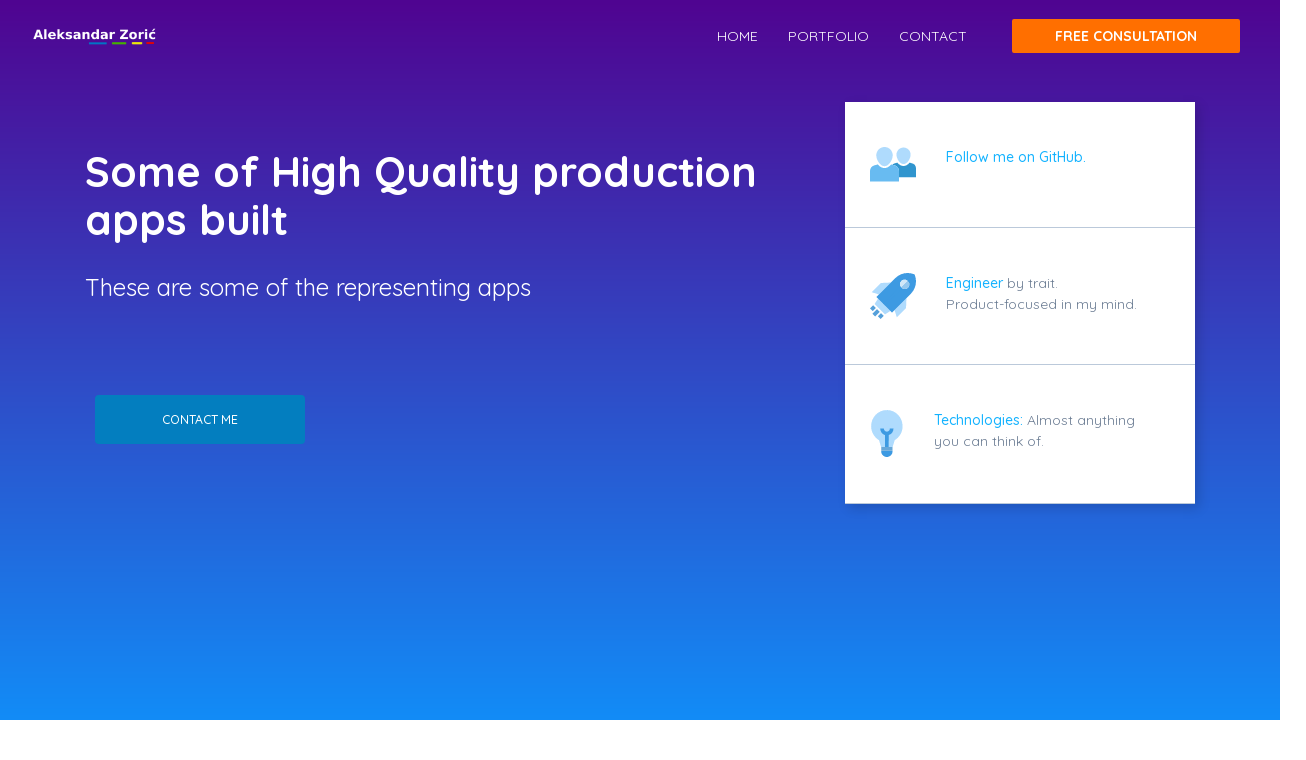

--- FILE ---
content_type: text/html; charset=utf-8
request_url: https://aleksandroz.com/portfolio/
body_size: 16724
content:
<!DOCTYPE html>
<html lang="en">
<head>
    <meta charset="utf-8" />
    <meta http-equiv="X-UA-Compatible" content="IE=edge" />


    <title>portfolio</title>
    <meta name="keywords" content="apps, mobile, web, development, design, Rails, React, JavaScript ">

    <meta name="HandheldFriendly" content="True" />
    <meta name="viewport" content="width=device-width, initial-scale=1.0" />

    <link rel="shortcut icon" type="image/png" href="/assets/images/favicon.png"/>

    <link href="https://fonts.googleapis.com/css?family=Quicksand:400,500,700" rel="stylesheet">

    <link rel="stylesheet" href="https://maxcdn.bootstrapcdn.com/bootstrap/4.0.0/css/bootstrap.min.css" integrity="sha384-Gn5384xqQ1aoWXA+058RXPxPg6fy4IWvTNh0E263XmFcJlSAwiGgFAW/dAiS6JXm" crossorigin="anonymous">

    <link rel="stylesheet" type="text/css" href="/assets/built/css/page-screen.css?v=357862a803" />
    <!-- <style>
@font-face{font-family:HKGroteskRegular;src:url(/assets/fonts/HKGrotesk-Regular.ttf)}@font-face{font-family:HKGroteskBold;src:url(/assets/fonts/HKGrotesk-Bold.ttf)}@font-face{font-family:HKGroteskMedium;src:url(/assets/fonts/HKGrotesk-Medium.ttf)}@font-face{font-family:HKGroteskLight;src:url(/assets/fonts/HKGrotesk-Light.ttf)}body{font-size:16px !important;line-height:normal !important}@media screen and (max-width: 1280px){body{font-size:14px !important}}@media screen and (max-width: 768px){body{font-size:12px !important}}.main{background-color:#ffffff;font-family:HKGroteskRegular}.main-content{margin-top:5%}.kolosek-header{font-family:HKGroteskBold;font-size:3.875em;line-height:1.3em;width:60%;color:#666;margin-top:15%;padding-bottom:5px}.header-text{font-size:5em;color:#666;font-family:HKGroteskBold}@media screen and (max-width: 768px){.header-text{font-size:3em;text-align:left}}.header-dot{background-color:#009ce8;height:15px;width:15px;display:inline-block;border-radius:50px;margin-left:5px}.subheader-text{font-size:1.25em;color:#666;width:45%;margin:25px auto}@media screen and (max-width: 768px){.subheader-text{margin:10px 0;width:80%;text-align:left}}@media screen and (max-width: 1280px){.main-content{margin-top:8%}.kolosek-header{margin-top:7%;width:380px}}@media screen and (max-width: 768px){.kolosek-header{width:250px;font-size:2.5em}}.main-text{margin:16% 0}@media screen and (max-width: 414px){.main-text{margin:35% 0}}.main-button-container{width:220px;height:60px;margin-top:20px}.text-accent{color:#009ce8;border-bottom:2px dotted #009ce8}@media screen and (max-width: 1280px){.main-button-container{width:127px}}@media screen and (max-width: 768px){.main-button-container{width:117px}}.button-container{background:url(/assets/images/btn.png) bottom right no-repeat;background-size:80%;width:230px;height:70px;display:flex;align-self:center}@media screen and (max-width: 768px){.button-container{width:170px;height:60px}}.home-button{color:#ffffff;font-size:0.875em;font-weight:bold;background-color:#009ce8;padding:20px 40px;outline:none;border:none;text-transform:none;font-family:HKGroteskregular;height:60px}.home-button:hover{background-color:#337ab7;transition:.5s;color:#fff}@media screen and (max-width: 414px){.home-button{float:left;margin-top:30px}}.main-button{color:#ffffff;font-size:0.875em;font-weight:bold;background-color:#009ce8;padding:20px;outline:none;border:none;text-transform:none;font-family:HKGroteskregular;width:220px;height:60px}.main-button:hover{background-color:#337ab7;transition:.5s;color:#fff}@media screen and (max-width: 768px){.main-button{width:160px;height:50px}}.main-button:hover{color:#ffffff}.main-button:focus{color:#ffffff}.main-button:hover{color:#ffffff}.main-button:focus{color:#ffffff}.main-img-container{padding-top:5%}.main-img{min-height:620px;width:100%;background:url(https://kolosek.com/assets/images/2016/12/ruby-on-rails-development.jpg) 0% 0% no-repeat;background-size:120%}@media screen and (max-width: 1280px){.main-img{background-size:130%}}@media screen and (max-width: 992px){.main-img{display:none}}.box-container{background:url(/assets/images/border-lg.svg) bottom right no-repeat;background-size:90%;width:285px;height:313px;margin:0 10px;margin-bottom:5%;display:flex;align-self:center}@media screen and (max-width: 1024px){.box-container{height:285px;width:250px}}.satisfied-clients-box{margin-top:5%;margin-bottom:5%}.satisfied-clients-text{font-family:HKGroteskRegular;font-size:3.875em;line-height:1.3em;width:100%;color:#666;padding-bottom:5px}@media screen and (max-width: 768px){.satisfied-clients-text{font-size:2em}}.satisfied-clients-number{font-size:1.875em}@media screen and (max-width: 768px){.satisfied-clients-number{font-size:1.25em}}.satisfied-clients-link{color:#009ce8;border-bottom:2px dotted #009ce8;font-size:1.3em}.cat-button{display:flex;flex-direction:column;justify-content:center;margin:8% 0}.cat-header{font-family:HKGroteskRegular;font-size:2.5em;color:#666;text-align:center}.technologies-box{margin-bottom:5%;display:flex;flex-direction:row;justify-content:space-between;flex-wrap:wrap}.technologies-box-start{margin-bottom:5%;display:flex;flex-direction:row;justify-content:flex-start;flex-wrap:wrap}.tech-box{display:flex;flex-direction:column;width:25%;padding:0 18px}@media screen and (max-width: 640px){.tech-box{width:100%;margin-bottom:3%}}.technologies-list-header{color:#009ce8;font-family:HKGroteskBold;text-transform:uppercase;font-size:1em;line-height:1.6em}@media screen and (max-width: 640px){.technologies-list-header{line-height:2em}}.technologies-list{list-style:none;margin-top:20px;padding-left:0}.technologies-list-item{margin-bottom:20px;margin-left:10px}.small-img{float:left;margin-right:10px;height:20px}.start-project-box{text-align:center;margin-top:50px}.main-post-title{font-family:HKGroteskRegular;font-size:1.75em;color:#666;margin-top:10px}.post-title-link{color:#666;font-family:HKGroteskRegular;font-size:1.75em;line-height:1em}@media screen and (max-width: 768px){.post-title-link{font-size:1em}}.post-title-link:hover{text-decoration:none;color:#666}.post-title-link:focus{text-decoration:none;color:#666}.post-title-link:active{text-decoration:none;color:#666}.main-post-description{color:#666 !important;font-size:0.875em;line-height:1.6em !important;font-family:HKGroteskRegular}.post-box{margin-bottom:6%}@media screen and (max-width: 768px){.post-box{margin-bottom:15%}}@media screen and (max-width: 768px){.blog-img-container{display:none}}.blog-img{height:100%;width:100%}.post-footer-text{color:#666 !important;font-size:1em;line-height:1.6em !important;font-family:HKGroteskRegular;margin-top:-10px}.post-link{color:#009ce8;font-family:HKGroteskRegular}.post-link:hover{color:#009ce8;cursor:pointer;text-decoration:none}.post-title a{font-family:HKGroteskRegular;color:#666}.posts-all{color:#666;font-size:1em}.posts-all:hover{color:#666;text-decoration:none}.tag-text{font-family:HKGroteskRegular;color:#009ce8}.join-team-box{text-align:center}.testimonial-segment{display:flex;flex-direction:column;justify-content:center;margin-top:5%;margin-bottom:2%}.quote-text{color:#666;font-family:HKGroteskRegular;font-size:1.25em;text-align:center;line-height:1.5em;margin:2% 0;padding:0 10%}.quote-person{display:flex;flex-direction:row;justify-content:center;margin-top:30px}.quote-person-img{height:85px;width:85px;border-radius:100px}.quote-info{display:flex;flex-direction:column;align-self:center;margin-left:20px;font-size:1em}.quote-name{color:#009ce8}.main-dots{width:100%;margin-top:3px}.main-background{background:url(/content/images/2017/05/background-one-2.svg) left bottom no-repeat;background-size:100%;padding-bottom:1%}@media screen and (max-width: 1280px){.main-background{padding-left:4%}}@media screen and (max-width: 568px){.main-background{background:none}}.background-two{margin-top:10px}@media screen and (max-width: 1200px){.background-two{border-left:none}}.dots-two{background:url(/content/images/2017/05/dots_three-3.svg) left bottom no-repeat;background-size:100%;padding-bottom:2%;height:60px}@media screen and (max-width: 568px){.dots-two{background:none}}.dots-three{background:url(/content/images/2017/05/dots_two-3.svg) left bottom no-repeat;background-size:100%;padding-bottom:2%;height:60px}@media screen and (max-width: 568px){.dots-three{background:none}}.dots-four{background:url(/content/images/2017/05/dots_four-1.svg) left bottom no-repeat;background-size:100%;padding-bottom:2%;height:60px}@media screen and (max-width: 568px){.dots-four{background:none}}.project-outer-link{text-decoration:none}.about-main-header{font-size:2.75em;color:#666;margin-bottom:20px}.career-container{display:flex;flex-direction:row;justify-content:space-around;margin-top:5%}@media screen and (max-width: 1024px){.career-container{flex-direction:column;justify-content:center}}.career-item{height:210px;width:320px;margin:0 15px;padding:24px;border:solid 2px #dbdbdb;border-radius:4px;position:relative}@media screen and (max-width: 1024px){.career-item{margin:0 auto;margin-bottom:50px}}.career-item:hover{border:solid 2px #009ce8;transform:scale(1.02);transition:0.3s}.career-header{color:#009ce8;font-size:1.5em;border-bottom:2px dotted #009ce8;text-align:center;display:inline-block}.career-text{color:#666;text-align:center;font-size:1em;margin-top:20px}.career-button{color:#ffffff;font-size:0.875em;background-color:#009ce8;padding:15px;outline:none;border:none;text-transform:none;font-family:HKGroteskregular;display:inline-block;position:absolute;bottom:30px;left:40%}.career-button-link{color:#ffffff}.career-button-link:hover{color:#ffffff;text-decoration:none}.career-button-link:focus{color:#ffffff;text-decoration:none}.footer-section{padding-top:5%;padding-bottom:40px;margin:8rem 0 0;line-height:normal !important;background-size:100%}.footer-header{font-size:2.5em;color:#666;font-family:HKGroteskLight}.footer-text-container{margin-top:50px}.footer-text-segment{padding-left:0 !important;margin-bottom:10px}.footer-subheader{font-size:0.75em;color:#666;font-family:HKGroteskBold}.footer-text{font-size:0.75em;color:#666;font-family:HKGroteskLight}.footer-link{color:#666 !important;font-family:HKGroteskLight;text-decoration:none}.footer-link:hover{color:#666 !important;text-decoration:none}.footer-logo-container{padding-left:0 !important;margin-top:50px}.footer-logo{height:13px;width:20px}.footer-copyright-text{color:#bdbdbd;font-size:0.75em}@media screen and (max-width: 1024px){.footer-subheader{font-size:0.8em}.footer-text{font-size:0.8em}}.main-portfolio{margin-top:5%}.portfolio-box-container{display:flex;flex-direction:row;justify-content:space-between;margin-bottom:5%}@media screen and (max-width: 850px){.portfolio-box-container{flex-direction:column;justify-content:center}}.portfolio-box-header{margin-top:10px;font-family:HKGroteskBold;font-size:1.5em;color:#009ce8;margin-bottom:30%}.portfolio-box-text{margin-bottom:20px;color:#009ce8}.main-portfolio-header{text-align:center;font-family:HKGroteskBold;font-size:2.75em;color:#666;margin-bottom:3%}.portfolio-header{font-family:HKGroteskRegular;font-size:2.75em;color:#666;margin-bottom:8%;margin-top:10%}@media screen and (max-width: 768px){.portfolio-header{font-size:2em}}.right-project-box{padding-left:30px}@media screen and (max-width: 992px){.right-project-box{padding-left:0}}.project-image{margin-left:-106px;margin-top:-22px;width:165%}@media screen and (max-width: 992px){.project-image{width:60%;margin-left:0;margin-top:0;margin-bottom:30px}}.project-subheader{color:#9EABB3;text-transform:uppercase;font-size:0.875em;line-height:1.5em}.projects-links{margin-top:25px;margin-bottom:25px;display:flex;flex-direction:row;justify-content:space-between}@media screen and (max-width: 992px){.projects-links{justify-content:flex-start}}.project-description{font-family:HKGroteskRegular;font-size:0.875em;color:#999;line-height:1.7em}.testimonial-person{color:#999}.btn-project-link{background-color:#ffffff;color:#009ce8;border:2px solid #009ce8 !important;font-family:HKGroteskRegular;padding:15px 20px;text-align:center;border-radius:4px;font-size:1em;border:none;text-transform:none;width:210px}.btn-project-link:hover{background-color:#009ce8;color:#ffffff}@media screen and (max-width: 768px){.btn-project-link{width:150px}}.bottom-box{margin-top:30px}.description-dark{color:#3A4145}.project-ceo-image{width:100%;height:100%}@media screen and (max-width: 992px){.project-ceo-image{width:70%;height:100%;margin-top:-5px}}.project-link{color:#009ce8;font-size:1.05em;margin-left:10px;display:flex;align-self:center}.project-link:hover{color:#009ce8;text-decoration:none}.project-box{margin-top:20%;margin-left:-20px}.project-image-right{margin-top:-10px;margin-left:-95px;width:140%}@media screen and (max-width: 992px){.project-image-right{width:60%;margin-left:0;margin-top:0;margin-top:30px}}.project-box-left{padding-right:125px}@media screen and (max-width: 991px){.project-box-left{padding-right:0}}.bagiq-ceo-image{width:70%;height:100%;margin-top:-5px}.main-project-header{font-family:HKGroteskBold;font-size:2.25em;color:#666;margin-bottom:2%}@media screen and (max-width: 768px){.main-project-header{font-size:2em}}.project-image-phone{position:absolute;width:35%;left:-20px;top:78px}.project-image-tablet{margin-left:0px;width:120%;margin-top:0}@media screen and (max-width: 992px){.project-image-tablet{margin-left:0px;width:50%;margin-top:0}.project-image-phone{position:absolute;width:15%;left:120px;top:36px}}@media screen and (max-width: 414px){.project-image-phone{position:absolute;width:15%;left:60px;top:20px}}.portfolio-images-container{position:relative}@media screen and (max-width: 992px){.portfolio-images-container{margin-bottom:5%}}.about-main-header{font-size:2.75em;color:#666;margin-bottom:20px}.main-button-about{margin-top:100px;float:right}.about-text{font-size:1em;color:#666}.text-underline{color:#009ce8;border-bottom:2px dotted #009ce8}.about-section-main{margin-top:7%}.about-services-section{margin-top:13%}.about-services-item{margin-bottom:50px}.about-services-subheader{font-size:1.5em;color:#009ce8;margin-bottom:20px}.about-quote{margin-top:9%}.about-quote-text{font-size:2em;color:#666;line-height:1.5em}.about-quote-author{color:#666;float:right;font-size:1em;margin-top:10px}.about-quote-name{color:#009ce8}#map{width:100%;height:400px;margin-top:25px}.portfolio-header-main{font-family:HKGroteskRegular;font-size:2.75em;color:#666;margin-bottom:10%;margin-top:5%}.text-main{color:#666;font-size:0.875em;line-height:1.5em}.text-blue{color:#009ce8}.contact-right{padding-left:50px}@media screen and (max-width: 992px){.contact-right{padding-left:0;margin-top:20px}}.text-location{margin-left:10px}.social{display:flex;flex-direction:row;justify-content:space-between;margin-top:20px;padding:0 10px}.social-icons{display:flex;flex-direction:row;justify-content:space-between;width:40%;margin-left:15px}.contact-form{margin-top:60px}.contact-input-top{display:flex;flex-direction:row;justify-content:space-between}.contact-input-field{display:flex;flex-direction:column;flex:1}.contact-label{font-family:HKGroteskRegular;font-size:0.875em;color:#666;font-weight:normal}.contact-input{width:90%;border:none;outline:none;border-bottom:solid 1px #B7B7B7;border-radius:0;color:#666;font-size:0.875em}.contact-input:-webkit-autofill{-webkit-box-shadow:0 0 0px 1000px white inset}.contact-input:focus{outline:none !important;border:none !important;border-bottom:solid 1px #B7B7B7 !important}.contact-input-area{margin-top:40px;display:flex;flex-direction:column}.contact-area{width:95%;max-width:750px;border:solid 1px #B7B7B7;border-radius:2px;color:#666;font-size:0.875em;margin-top:30px}.contact-submit{color:#fff;font-size:0.875em;font-weight:bold;background-color:#009ce8;padding:5px;outline:none;border:none;text-transform:uppercase;font-family:HKGroteskregular;width:170px;height:35px;margin-top:50px}.post-feed{display:flex;flex-direction:row;flex-wrap:wrap}.post-card{-ms-flex:1 1 300px;flex:1 1 300px;-ms-flex-direction:column;flex-direction:column;overflow:hidden;margin:0 20px 40px;min-height:300px;background:#fff 50%;background-size:cover;border-radius:5px;box-shadow:8px 14px 38px rgba(39,44,49,0.06),1px 3px 8px rgba(39,44,49,0.03);transition:all .5s ease}.post-card:hover{box-shadow:0 0 1px rgba(39,44,49,0.1),0 3px 16px rgba(39,44,49,0.07);transition:all .3s ease;transform:translate3D(0, -1px, 0)}.post-card,.post-feed{display:-ms-flexbox;display:flex}.post-card-image-link{position:relative}.post-card-image-link .post-card-image{width:100%;height:200px;background:#c5d2d9 no-repeat 50%;background-size:cover}.post-card-content{-ms-flex-positive:1;flex-grow:1;display:-ms-flexbox;display:flex;-ms-flex-direction:column;flex-direction:column;-ms-flex-pack:justify;justify-content:space-between}.post-card-content-link{position:relative;display:block;padding:25px 25px 0;color:#15171a}.post-card-content-link:hover{text-decoration:none !important}.post-card-content-link:hover .post-card-title{color:#15171a !important}.post-card-content-link:hover .post-card-excerpt{color:#15171a !important}.post-card-content-link:focus{text-decoration:none !important}.post-card-tags{display:block;margin-bottom:4px;color:#738a94;font-size:1.2rem;line-height:1.15em;font-weight:500;letter-spacing:.5px;text-transform:uppercase}.post-card-content-link{color:#15171a}.post-card-title{line-height:1.15;font-weight:700;margin-top:0}.post-card-meta{padding:0 25px 25px}.author-profile-image{margin-right:5px;width:25px;height:25px;border-radius:100%}.post-card-author{font-size:1.3rem;font-weight:500;letter-spacing:.5px;text-transform:uppercase}
</style> -->

    <!-- Needed for tracking submissions-->
    <!-- Web component for older browser to support imports -->
    <script type="text/javascript" src="/assets/js/webcomponents-lite.min.js?v=357862a803"></script>
    <script type="text/javascript" src="/assets/js/form_params.js?v=357862a803"></script>

    <script defer data-domain="aleksandroz.com" src="https://analytics.zoric.me/js/script.js"></script>

    <style>
	a,abbr,acronym,address,applet,article,aside,audio,big,blockquote,body,canvas,caption,cite,code,dd,del,details,dfn,div,dl,dt,em,embed,fieldset,figcaption,figure,footer,form,h1,h2,h3,h4,h5,h6,header,hgroup,html,iframe,img,ins,kbd,label,legend,li,mark,menu,nav,object,ol,output,p,pre,q,ruby,s,samp,section,small,span,strike,strong,sub,summary,sup,table,tbody,td,tfoot,th,thead,time,tr,tt,ul,var,video{margin:0;padding:0;border:0;font:inherit;font-size:100%;vertical-align:baseline}body{line-height:1}ol,ul{list-style:none}blockquote,q{quotes:none}blockquote:after,blockquote:before,q:after,q:before{content:"";content:none}img{max-width:100%}html{box-sizing:border-box;font-family:sans-serif;-ms-text-size-adjust:100%;-webkit-text-size-adjust:100%}*,:after,:before{box-sizing:inherit}a{background-color:transparent}a:active,a:hover{outline:0}b,strong{font-weight:700}dfn,em,i{font-style:italic}h1{margin:.67em 0;font-size:2em}small{font-size:80%}sub,sup{position:relative;font-size:75%;line-height:0;vertical-align:baseline}sup{top:-.5em}sub{bottom:-.25em}img{border:0}svg:not(:root){overflow:hidden}mark{background-color:#fdffb6}code,kbd,pre,samp{font-family:monospace,monospace;font-size:1em}button,input,optgroup,select,textarea{margin:0;color:inherit;font:inherit}button{overflow:visible;border:none}button,select{text-transform:none}button,html input[type=button],input[type=reset],input[type=submit]{cursor:pointer;-webkit-appearance:button}button[disabled],html input[disabled]{cursor:default}button::-moz-focus-inner,input::-moz-focus-inner{padding:0;border:0}input{line-height:normal}input:focus{outline:none}input[type=checkbox],input[type=radio]{box-sizing:border-box;padding:0}input[type=number]::-webkit-inner-spin-button,input[type=number]::-webkit-outer-spin-button{height:auto}input[type=search]{box-sizing:content-box;-webkit-appearance:textfield}input[type=search]::-webkit-search-cancel-button,input[type=search]::-webkit-search-decoration{-webkit-appearance:none}legend{padding:0;border:0}textarea{overflow:auto}table{border-spacing:0;border-collapse:collapse}td,th{padding:0}html{overflow-y:scroll;font-size:62.5%;-webkit-tap-highlight-color:rgba(0,0,0,0)}body,html{overflow-x:hidden}body{color:#3c484e;font-family:-apple-system,BlinkMacSystemFont,Segoe UI,Roboto,Oxygen,Ubuntu,Cantarell,Open Sans,Helvetica Neue,sans-serif;font-size:1.5rem;line-height:1.6em;font-weight:400;font-style:normal;letter-spacing:0;text-rendering:optimizeLegibility;background:#fff;-webkit-font-smoothing:antialiased;-moz-osx-font-smoothing:grayscale;-moz-font-feature-settings:"liga" on}::-moz-selection{text-shadow:none;background:#cbeafb}::selection{text-shadow:none;background:#cbeafb}hr{position:relative;display:block;width:100%;margin:2.5em 0 3.5em;padding:0;height:1px;border:0;border-top:1px solid #e3e9ed}audio,canvas,iframe,img,svg,video{vertical-align:middle}fieldset{margin:0;padding:0;border:0}textarea{resize:vertical}blockquote,dl,ol,p,ul{margin:0 0 1.5em}ol,ul{padding-left:1em;padding-right:1.5em}ol ol,ol ul,ul ol,ul ul{margin:.5em 0 1em}ul{list-style:disc}ol{list-style:decimal}li{margin:.5em 0;padding-left:.5em;line-height:1.6em}dt{float:left;margin:0 20px 0 0;width:120px;color:#15171a;font-weight:500;text-align:right}dd{margin:0 0 5px;text-align:left}blockquote{margin:1.5em 0;padding:0 1.6em;border-left:.5em solid #e5eff5}blockquote p{margin:.8em 0;font-size:1.2em;font-weight:300}blockquote small{display:inline-block;margin:.8em 0 .8em 1.5em;font-size:.9em;opacity:.8}blockquote small:before{content:"\2014 \00A0"}blockquote cite{font-weight:700}blockquote cite a{font-weight:400}a{color:#26a8ed;text-decoration:none}a:hover{text-decoration:underline}h1,h2,h3,h4,h5,h6{margin-top:0;line-height:1.15;font-weight:700;text-rendering:optimizeLegibility}h1{margin:0 0 .5em;font-size:5rem;font-weight:700}@media (max-width:500px){h1{font-size:2.2rem}}h2{margin:1.5em 0 .5em;font-size:2rem}@media (max-width:500px){h2{font-size:1.8rem}}h3{margin:1.5em 0 .5em;font-size:1.8rem;font-weight:500}@media (max-width:500px){h3{font-size:1.7rem}}h4{margin:1.5em 0 .5em;font-size:1.6rem;font-weight:500}h5,h6{margin:1.5em 0 .5em;font-size:1.4rem;font-weight:500}body{background:#f4f8fb}.img{display:block;width:100%;height:100%;background-position:50%;background-size:cover;border-radius:100%}.hidden{visibility:hidden;position:absolute;text-indent:-9999px}.outer{position:relative;padding:0 4vw}.inner{margin:0 auto;max-width:1040px;width:100%}@media (min-width:900px){.author-template .post-feed,.home-template .post-feed,.tag-template .post-feed{margin-top:-110px}.home-template .site-nav{position:relative;top:-70px;z-index:300}}.site-header{position:relative;padding-top:12px;padding-bottom:12px;color:#fff;background:#090a0b no-repeat 50%;background-size:cover}.site-header:before{bottom:0;background:rgba(0,0,0,.18)}.site-header:after,.site-header:before{content:"";position:absolute;top:0;right:0;left:0;z-index:10;display:block}.site-header:after{bottom:auto;height:80px;background:linear-gradient(rgba(0,0,0,.1),transparent)}.site-header.no-cover:after,.site-header.no-cover:before{display:none}.site-header-content{position:relative;z-index:100;display:-ms-flexbox;display:flex;-ms-flex-direction:column;flex-direction:column;-ms-flex-pack:center;justify-content:center;-ms-flex-align:center;align-items:center;padding:10vw 4vw;min-height:200px;max-height:450px;text-align:center}.site-title{margin:0;padding:0;font-size:3.8rem;font-weight:700}.site-logo{max-height:45px}.site-description{margin:0;padding:5px 0;font-size:2.2rem;font-weight:300;letter-spacing:.5px;opacity:.8}@media (max-width:500px){.site-title{font-size:3rem}.site-description{font-size:1.8rem}}.site-nav{position:relative;z-index:100;-ms-flex-pack:justify;justify-content:space-between;-ms-flex-align:start;align-items:flex-start;height:40px;font-size:1.2rem}.site-nav,.site-nav-left{display:-ms-flexbox;display:flex;overflow-y:hidden}.site-nav-left{-ms-flex-align:center;align-items:center;overflow-x:auto;margin-right:10px;padding-bottom:80px;letter-spacing:.4px;white-space:nowrap;-webkit-overflow-scrolling:touch;-ms-overflow-scrolling:touch}.site-nav-logo{-ms-flex-negative:0;flex-shrink:0;display:block;margin-right:24px;color:#fff;font-size:1.7rem;line-height:1em;font-weight:700;letter-spacing:-.5px}.site-nav-logo:hover{text-decoration:none}.site-nav-logo img{display:block;width:auto;height:21px}.nav{display:-ms-flexbox;display:flex;margin:0 0 0 -12px;padding:0;list-style:none}.nav li{padding:0;text-transform:uppercase}.nav li,.nav li a{display:block;margin:0}.nav li a{padding:10px 12px;color:#fff;opacity:.8}.nav li a:hover{text-decoration:none;opacity:1}.site-nav-right{height:40px}.site-nav-right,.social-links{-ms-flex-negative:0;flex-shrink:0;display:-ms-flexbox;display:flex;-ms-flex-align:center;align-items:center}.social-links a:last-of-type{padding-right:20px}.social-link{display:-ms-flexbox;display:flex;-ms-flex-pack:center;justify-content:center;-ms-flex-align:center;align-items:center;margin:0;padding:10px;color:#fff;opacity:.8}.social-link:hover{opacity:1}.social-link svg{height:1.8rem;fill:#fff}.social-link-fb svg{height:1.5rem}.social-link-wb svg{height:1.6rem}.social-link-wb svg path{stroke:#fff}.social-link-rss svg{height:1.9rem}.subscribe-button{display:block;padding:4px 10px;border:1px solid #fff;color:#fff;font-size:1.2rem;line-height:1em;border-radius:10px;opacity:.8}.subscribe-button:hover{text-decoration:none;opacity:1}.rss-button{opacity:.8}.rss-button:hover{opacity:1}.rss-button svg{margin-bottom:1px;height:2.1rem;fill:#fff}@media (max-width:700px){.site-header{padding-left:0;padding-right:0}.site-nav-left{padding-left:4vw;margin-right:0}.site-nav-right{display:none}}.post-feed{position:relative;z-index:200;-ms-flex-wrap:wrap;flex-wrap:wrap;margin:0 -20px;padding:40px 0 0}.post-card,.post-feed{display:-ms-flexbox;display:flex}.post-card{-ms-flex:1 1 300px;flex:1 1 300px;-ms-flex-direction:column;flex-direction:column;overflow:hidden;margin:0 20px 40px;min-height:300px;background:#fff 50%;background-size:cover;border-radius:5px;box-shadow:8px 14px 38px rgba(39,44,49,.06),1px 3px 8px rgba(39,44,49,.03);transition:all .5s ease}.post-card:hover{box-shadow:0 0 1px rgba(39,44,49,.1),0 3px 16px rgba(39,44,49,.07);transition:all .3s ease;transform:translate3D(0,-1px,0)}.post-card-image-link{position:relative}.post-card-image{width:auto;height:200px;background:#c5d2d9 no-repeat 50%;background-size:cover}.post-card-content-link{position:relative;display:block;padding:25px 25px 0;color:#15171a}.post-card-content-link:hover{text-decoration:none}.post-card-tags{display:block;margin-bottom:4px;color:#738a94;font-size:1.2rem;line-height:1.15em;font-weight:500;letter-spacing:.5px;text-transform:uppercase}.post-card-title{margin-top:0}.post-card-content{-ms-flex-positive:1;flex-grow:1;display:-ms-flexbox;display:flex;-ms-flex-direction:column;flex-direction:column;-ms-flex-pack:justify;justify-content:space-between}.post-card-excerpt{font-family:Georgia,serif}.post-card-meta{padding:0 25px 25px}.author-profile-image{margin-right:5px;width:25px;height:25px;border-radius:100%}.post-card-author{font-size:1.3rem;font-weight:500;letter-spacing:.5px;text-transform:uppercase}@media (min-width:795px){.home-template .post-feed .post-card:nth-child(6n+1):not(.no-image){-ms-flex:1 1 100%;flex:1 1 100%;-ms-flex-direction:row;flex-direction:row}.home-template .post-feed .post-card:nth-child(6n+1):not(.no-image) .post-card-image-link{position:relative;-ms-flex:1 1 auto;flex:1 1 auto}.home-template .post-feed .post-card:nth-child(6n+1):not(.no-image) .post-card-image{position:absolute;width:100%;height:100%}.home-template .post-feed .post-card:nth-child(6n+1):not(.no-image) .post-card-content{-ms-flex:0 1 357px;flex:0 1 357px}.home-template .post-feed .post-card:nth-child(6n+1):not(.no-image) h2{font-size:2.6rem}.home-template .post-feed .post-card:nth-child(6n+1):not(.no-image) p{font-size:1.8rem;line-height:1.55em}.home-template .post-feed .post-card:nth-child(6n+1):not(.no-image) .post-card-content-link{padding:30px 40px 0}.home-template .post-feed .post-card:nth-child(6n+1):not(.no-image) .post-card-meta{padding:0 40px 30px}}.home-template .site-header:after{display:none}@media (max-width:650px){.post-feed{padding-top:5vw}.post-card{margin:0 20px 5vw}}.page-template .site-main,.post-template .site-main{padding-bottom:4vw;background:#fff}.post-full{position:relative;z-index:50}.post-full-header{margin:0 auto;padding:6vw 3vw 3vw;max-width:1040px;text-align:center}.post-full-meta{display:-ms-flexbox;display:flex;-ms-flex-pack:center;justify-content:center;-ms-flex-align:center;align-items:center;color:#738a94;font-size:1.4rem;font-weight:600;text-transform:uppercase}.post-full-meta-date{color:#3eb0ef}.post-full-title{margin:0;color:#090a0b}.date-divider{display:inline-block;margin:0 6px 1px}.post-full-image{margin:0 -10vw -165px;height:800px;background:#c5d2d9 50%;background-size:cover;border-radius:5px}@media (max-width:1170px){.post-full-image{margin:0 -4vw -100px;height:600px;border-radius:0}}@media (max-width:800px){.post-full-image{height:400px}}.post-full-content{position:relative;margin:0 auto;padding:70px 100px 0;min-height:230px;font-family:Georgia,serif;font-size:2.2rem;line-height:1.6em;background:#fff}@media (max-width:1170px){.post-full-content{padding:5vw 7vw 0}}@media (max-width:800px){.post-full-content{font-size:1.9rem}}.post-full-content:before{left:-5px;transform:rotate(-5deg)}.post-full-content:after,.post-full-content:before{content:"";position:absolute;top:15px;z-index:-1;display:block;width:20px;height:200px;background:rgba(39,44,49,.15);filter:blur(5px)}.post-full-content:after{right:-5px;transform:rotate(5deg)}.no-image .post-full-content{padding-top:0}.no-image .post-full-content:after,.no-image .post-full-content:before{display:none}.kg-card-markdown{display:-ms-flexbox;display:flex;-ms-flex-direction:column;flex-direction:column;-ms-flex-align:center;align-items:center;max-width:920px}.footnotes,.post-full-comments,.post-full-content dl,.post-full-content h1,.post-full-content h2,.post-full-content h3,.post-full-content h4,.post-full-content h5,.post-full-content h6,.post-full-content ol,.post-full-content p,.post-full-content pre,.post-full-content ul{min-width:100%}.post-template .kg-card-markdown>p:first-child{font-size:1.25em;line-height:1.5em}.post-full-content a{color:#000;box-shadow:inset 0 -1px 0 #3eb0ef}.post-full-content a:hover{color:#3eb0ef;text-decoration:none}.post-full-content em,.post-full-content strong{color:#090a0b}.post-full-content img{margin:1.5em 0;max-width:1040px;width:100vw}.post-full-content img[src$="#full"]{max-width:100vw}.post-full-content blockquote{margin:0 0 1.5em;padding:1.5em 0;border:0;color:#3eb0ef;font-size:3rem;line-height:1.6em;text-align:center}.post-full-content blockquote:before{content:open-quote}.post-full-content blockquote p{margin:0}@media (min-width:1000px){.post-full-content blockquote{max-width:1060px;width:100vw}}.post-full-content blockquote+blockquote{padding-top:0}.post-full-content code{padding:0 5px 2px;font-size:.8em;line-height:1em;font-weight:400!important;background:#e5eff5;border-radius:3px}.post-full-content pre{overflow-x:auto;margin:1.5em 0 3em;padding:20px;max-width:100%;border:1px solid #000;color:#e5eff5;font-size:1.4rem;line-height:1.5em;background:#0e0f11;border-radius:5px}.post-full-content pre code{padding:0;font-size:inherit;line-height:inherit;background:transparent}.post-full-content .fluid-width-video-wrapper{margin:1.5em 0 3em}.post-full-content hr{margin:4vw 0}.post-full-content hr:after{content:"";position:absolute;top:-15px;left:50%;display:block;margin-left:-10px;width:1px;height:30px;background:#e3e9ed;box-shadow:0 0 0 5px #fff;transform:rotate(45deg)}.post-full-content h1,.post-full-content h2,.post-full-content h3,.post-full-content h4,.post-full-content h5,.post-full-content h6{color:#090a0b;font-family:-apple-system,BlinkMacSystemFont,Segoe UI,Roboto,Oxygen,Ubuntu,Cantarell,Open Sans,Helvetica Neue,sans-serif}.post-full-content h1{font-size:5rem}.post-full-content h2{font-size:3.5rem}.post-full-content h3{font-size:2.5rem}.post-full-content h4{font-size:1.6rem}.post-full-content h5,.post-full-content h6{font-size:1.4rem}.footnotes-sep{margin-bottom:30px}.footnotes{font-size:1.5rem}.footnotes p{margin:0}.footnote-backref{color:#3eb0ef!important;font-size:1.2rem;font-weight:700;text-decoration:none!important;box-shadow:none!important}@media (max-width:500px){.post-full-meta{font-size:1.2rem;line-height:1.3em}.post-full-title{font-size:2.9rem}.post-full-image{height:350px;margin-bottom:4vw}.post-full-content{padding:0}.post-full-content:after,.post-full-content:before{display:none}.post-full-content h1,.post-full-content h2{font-size:2.9rem}.post-full-content h3{font-size:2rem}}.post-full-content table{display:table;width:100%;max-width:100%;overflow-x:auto;white-space:nowrap;border-collapse:collapse;border-spacing:0;margin:.5em 0 2.5em;font-family:-apple-system,BlinkMacSystemFont,Segoe UI,Roboto,Oxygen,Ubuntu,Cantarell,Open Sans,Helvetica Neue,sans-serif;font-size:1.6rem;-webkit-overflow-scrolling:touch;background:radial-gradient(ellipse at left,rgba(0,0,0,.2) 0,transparent 75%) 0,radial-gradient(ellipse at right,rgba(0,0,0,.2) 0,transparent 75%) 100%;background-size:10px 100%,10px 100%;background-attachment:scroll,scroll;background-repeat:no-repeat}.post-full-content table td:first-child{background-image:linear-gradient(90deg,#fff 50%,hsla(0,0%,100%,0));background-repeat:no-repeat;background-size:20px 100%}.post-full-content table td:last-child{background-image:linear-gradient(270deg,#fff 50%,hsla(0,0%,100%,0));background-repeat:no-repeat;background-position:100% 0;background-size:20px 100%}.post-full-content table th{font-size:1.2rem;letter-spacing:.2px;color:#15171a;font-weight:700;text-align:left;text-transform:uppercase;background:#f4f8fb}.post-full-content table td,.post-full-content table th{padding:6px 12px;border:1px solid #e3ecf3}@media (max-width:800px){.post-full-content table{display:inline-block;vertical-align:top;max-width:100%;width:auto}}.subscribe-form{margin:1.5em 0;padding:6.5vw 7vw 7vw;border:1px solid #edf4f8;text-align:center;background:#f4f8fb;border-radius:7px}.subscribe-form-title{margin:0 0 3px;padding:0;color:#15171a;font-size:3.5rem;line-height:1;font-weight:700}.subscribe-form p{margin-bottom:1em;color:#738a94;font-size:2.2rem;line-height:1.55em;letter-spacing:.2px}.subscribe-form form{display:-ms-flexbox;display:flex;-ms-flex-pack:center;justify-content:center;-ms-flex-align:center;align-items:center;margin:0 auto;max-width:420px}.subscribe-form .form-group{-ms-flex-positive:1;flex-grow:1}.subscribe-email{display:block;padding:10px;width:100%;border:1px solid #dae2e7;color:#738a94;font-size:1.8rem;line-height:1em;font-weight:400;-webkit-user-select:text;-moz-user-select:text;-ms-user-select:text;user-select:text;border-radius:5px;transition:border-color .15s linear;-webkit-appearance:none}.subscribe-form button{display:inline-block;margin:0 0 0 10px;padding:0 20px;height:41px;outline:none;color:#fff;font-size:1.5rem;line-height:37px;font-weight:400;text-align:center;text-shadow:0 -1px 0 rgba(0,0,0,.1);background:linear-gradient(#4fb7f0,#29a0e0 60%,#29a0e0 90%,#36a6e2);border-radius:5px;box-shadow:inset 0 0 0 1px rgba(0,0,0,.14);-webkit-font-smoothing:subpixel-antialiased}.subscribe-form button:active,.subscribe-form button:focus{background:#209cdf}@media (max-width:650px){.subscribe-form-title{font-size:2.4rem}.subscribe-form p{font-size:1.6rem}}@media (max-width:500px){.subscribe-form form{-ms-flex-direction:column;flex-direction:column}.subscribe-form .form-group{width:100%}.subscribe-form button{width:100%;margin:10px 0 0}}.post-full-footer{-ms-flex-pack:justify;justify-content:space-between;margin:0 auto;padding:3vw 0 6vw;max-width:840px}.author-card,.post-full-footer{display:-ms-flexbox;display:flex;-ms-flex-align:center;align-items:center}.author-card .author-profile-image{margin-right:15px;width:60px;height:60px}.author-card-name{margin:0 0 2px;padding:0;font-size:2rem}.author-card-name a{color:#15171a;font-weight:700}.author-card-name a:hover{text-decoration:none}.author-card-content p{margin:0;color:#738a94;line-height:1.3em}.post-full-footer-right{-ms-flex-negative:0;flex-shrink:0;margin-left:20px}.author-card-button{display:block;padding:9px 16px;border:1px solid #aebbc1;color:#738a94;font-size:1.2rem;line-height:1;font-weight:500;border-radius:20px;transition:all .2s ease}.author-card-button:hover{border-color:#3eb0ef;color:#3eb0ef;text-decoration:none}.post-full-comments{margin:0 auto;max-width:840px}.read-next-feed{-ms-flex-wrap:wrap;flex-wrap:wrap;margin:0 -20px;padding:40px 0 0}.read-next-card,.read-next-feed{display:-ms-flexbox;display:flex}.read-next-card{position:relative;-ms-flex:1 1 300px;flex:1 1 300px;-ms-flex-direction:column;flex-direction:column;overflow:hidden;margin:0 20px 40px;padding:25px;color:#fff;background:#15171a 50%;background-size:cover;border-radius:5px;box-shadow:8px 14px 38px rgba(39,44,49,.06),1px 3px 8px rgba(39,44,49,.03)}.read-next-card:before{content:"";position:absolute;top:0;right:0;bottom:0;left:0;display:block;background:linear-gradient(135deg,rgba(0,40,60,.8),rgba(0,20,40,.7));border-radius:5px;-webkit-backdrop-filter:blur(2px);backdrop-filter:blur(2px)}.read-next-card-header{position:relative;z-index:50;padding-top:20px;text-align:center}.read-next-card-header-sitetitle{display:block;font-size:1.3rem;line-height:1.3em;opacity:.8}.read-next-card-header-title{margin:0;padding:0 20px;color:#fff;font-size:3rem;line-height:1.2em;letter-spacing:1px}.read-next-card-header-title a{color:#fff;font-weight:300;text-decoration:none}.read-next-card-header-title a:hover{text-decoration:none}.read-next-divider{position:relative;display:-ms-flexbox;display:flex;-ms-flex-pack:center;justify-content:center;height:80px}.read-next-divider svg{width:40px;fill:transparent;stroke:#fff;stroke-width:.5px;stroke-opacity:.65}.read-next-card-content{position:relative;z-index:50;-ms-flex-positive:1;flex-grow:1;display:-ms-flexbox;display:flex;font-size:1.7rem}.read-next-card-content ul{display:-ms-flexbox;display:flex;-ms-flex-direction:column;flex-direction:column;margin:0 auto;padding:0;text-align:center;list-style:none}.read-next-card-content li{margin:0;padding:0;font-size:1.6rem;line-height:1.25em;font-weight:200;letter-spacing:-.5px}.read-next-card-content li a{display:block;padding:20px 0;border-bottom:1px solid hsla(0,0%,100%,.3);color:#fff;font-weight:500;vertical-align:top;transition:opacity .3s ease}.read-next-card-content li:first-of-type a{padding-top:10px}.read-next-card-content li a:hover{opacity:1}.read-next-card-footer{position:relative;margin:15px 0 3px;text-align:center}.read-next-card-footer a{color:#fff}.floating-header{visibility:hidden;position:fixed;top:0;right:0;left:0;z-index:1000;display:-ms-flexbox;display:flex;-ms-flex-align:center;align-items:center;height:60px;border-bottom:1px solid rgba(0,0,0,.06);background:hsla(0,0%,100%,.95);transition:all .5s cubic-bezier(.19,1,.22,1);transform:translate3d(0,-120%,0)}.floating-active{visibility:visible;transition:all .5s cubic-bezier(.22,1,.27,1);transform:translateZ(0)}.floating-header-logo{overflow:hidden;margin:0 0 0 20px;font-size:1.6rem;line-height:1em;letter-spacing:-1px;text-overflow:ellipsis;white-space:nowrap}.floating-header-logo a{display:-ms-flexbox;display:flex;-ms-flex-align:center;align-items:center;color:#15171a;font-weight:700}.floating-header-logo a:hover{text-decoration:none}.floating-header-logo img{margin:0 10px 0 0;max-height:20px}.floating-header-divider{margin:0 5px;line-height:1em}.floating-header-title{-ms-flex:1;flex:1;overflow:hidden;margin:0;color:#2e2e2e;font-size:1.6rem;line-height:1em;font-weight:700;text-overflow:ellipsis;white-space:nowrap}.floating-header-share{-ms-flex-pack:end;justify-content:flex-end;padding-left:2%;font-size:1.3rem;line-height:1}.floating-header-share,.floating-header-share a{display:-ms-flexbox;display:flex;-ms-flex-align:center;align-items:center}.floating-header-share a{-ms-flex-pack:center;justify-content:center}.floating-header-share svg{width:auto;height:16px;fill:#fff}.floating-header-share-label{-ms-flex-negative:0;flex-shrink:0;display:-ms-flexbox;display:flex;-ms-flex-align:center;align-items:center;margin-right:10px;color:rgba(0,0,0,.7);font-weight:500}.floating-header-share-label svg{margin:0 5px 0 10px;width:18px;height:18px;stroke:rgba(0,0,0,.7);transform:rotate(90deg)}.floating-header-share-fb,.floating-header-share-tw{display:block;-ms-flex-align:center;-ms-grid-row-align:center;align-items:center;width:60px;height:60px;color:#fff;line-height:48px;text-align:center;transition:all .5s cubic-bezier(.19,1,.22,1)}.floating-header-share-tw{background:#33b1ff}.floating-header-share-fb{background:#005e99}.progress{position:absolute;right:0;bottom:-1px;left:0;width:100%;height:2px;border:none;color:#3eb0ef;background:transparent;-webkit-appearance:none;-moz-appearance:none;appearance:none}.progress::-webkit-progress-bar{background-color:transparent}.progress::-webkit-progress-value{background-color:#3eb0ef}.progress-container{position:absolute;top:0;left:0;display:block;width:100%;height:2px;background-color:transparent}.progress-bar{display:block;width:50%;height:inherit;background-color:#3eb0ef}@media (max-width:900px){.floating-header{height:40px}.floating-header-logo,.floating-header-title{font-size:1.5rem}.floating-header-share-fb,.floating-header-share-tw{width:40px;height:40px;line-height:38px}}@media (max-width:800px){.floating-header-logo{margin-left:10px}.floating-header-logo a{color:#2e2e2e}.floating-header-divider,.floating-header-title{visibility:hidden}}@media (max-width:450px){.floating-header-share-label{display:none}}.site-header-content .author-profile-image{-ms-flex-negative:0;flex-shrink:0;margin:0 0 20px;width:100px;height:100px;box-shadow:0 0 0 6px hsla(0,0%,100%,.1)}.site-header-content .author-bio{-ms-flex-negative:0;flex-shrink:0;margin:5px 0 10px;max-width:600px;font-size:2rem;line-height:1.3em;font-weight:300;letter-spacing:.5px;opacity:.8}.site-header-content .author-meta{-ms-flex-negative:0;flex-shrink:0;display:-ms-flexbox;display:flex;-ms-flex-pack:center;justify-content:center;-ms-flex-align:center;align-items:center;margin:0 0 10px;font-family:Georgia,serif;font-style:italic}.site-header-content .author-location svg{height:1.9rem;stroke:#fff}.site-header-content .bull{display:inline-block;margin:0 12px;opacity:.5}.site-header-content .social-link:first-of-type{padding-left:4px}@media (max-width:500px){.site-header-content .author-bio{font-size:1.8rem;line-height:1.15em;letter-spacing:0}.author-location,.author-stats{display:none}}.error-template .site-main{padding:7vw 4vw}.site-nav-center{display:-ms-flexbox;display:flex;-ms-flex-pack:center;justify-content:center;-ms-flex-align:center;align-items:center;text-align:center}.site-nav-center .site-nav-logo{margin-right:0}.error-message{text-align:center}.error-code{margin:0;font-size:12vw;line-height:1em;letter-spacing:-5px;opacity:.3}.error-description{margin:0;color:#738a94;font-size:3rem;line-height:1.3em;font-weight:400}@media (max-width:800px){.error-description{margin:5px 0 0;font-size:1.8rem}}.error-link{display:inline-block;margin-top:5px}.error-template .post-feed{padding-top:0}.subscribe-overlay{position:fixed;top:0;right:0;bottom:0;left:0;z-index:9000;display:-ms-flexbox;display:flex;-ms-flex-pack:center;justify-content:center;-ms-flex-align:center;align-items:center;background:rgba(0,25,40,.97);opacity:0;transition:opacity .2s ease-in;pointer-events:none;-webkit-backdrop-filter:blur(3px);backdrop-filter:blur(3px)}.subscribe-overlay:target{opacity:1;pointer-events:auto}.subscribe-overlay-content{position:relative;z-index:9999;margin:0 0 5vw;padding:4vw;color:#fff;text-align:center}.subscribe-overlay-logo{position:fixed;top:23px;left:30px;height:30px}.subscribe-overlay-title{display:inline-block;margin:0 0 10px;font-size:6rem;line-height:1.15em}.subscribe-overlay-description{margin:0 auto 50px;max-width:650px;font-family:Georgia,serif;font-size:3rem;line-height:1.3em;font-weight:300;opacity:.8}.subscribe-overlay form{display:-ms-flexbox;display:flex;-ms-flex-pack:center;justify-content:center;-ms-flex-align:center;align-items:center;margin:0 auto;max-width:500px}.subscribe-overlay .form-group{-ms-flex-positive:1;flex-grow:1}.subscribe-overlay .subscribe-email{display:block;padding:14px 20px;width:100%;border:none;color:#738a94;font-size:2rem;line-height:1em;font-weight:400;letter-spacing:.5px;-webkit-user-select:text;-moz-user-select:text;-ms-user-select:text;user-select:text;border-radius:8px;transition:border-color .15s linear;-webkit-appearance:none}.subscribe-email:focus{outline:0;border-color:#becdd5}.subscribe-overlay button{display:inline-block;margin:0 0 0 15px;padding:0 25px;height:52px;outline:none;color:#fff;font-size:1.7rem;line-height:37px;font-weight:400;text-align:center;text-shadow:0 -1px 0 rgba(0,0,0,.1);background:linear-gradient(#4fb7f0,#29a0e0 60%,#29a0e0 90%,#36a6e2);border-radius:8px;box-shadow:inset 0 0 0 1px rgba(0,0,0,.14);-webkit-font-smoothing:subpixel-antialiased}.subscribe-overlay button:active,.subscribe-overlay button:focus{background:#209cdf}.subscribe-overlay-close{position:absolute;top:0;right:0;bottom:0;left:0;display:block}.subscribe-overlay-close:before{transform:rotate(45deg)}.subscribe-overlay-close:after,.subscribe-overlay-close:before{content:"";position:absolute;top:40px;right:25px;display:block;width:30px;height:2px;background:#fff;opacity:.8}.subscribe-overlay-close:after{transform:rotate(-45deg)}.subscribe-overlay-close:hover{cursor:default}.site-footer{position:relative;padding-top:20px;padding-bottom:60px;color:#fff;background:#000}.site-footer-content{display:-ms-flexbox;display:flex;-ms-flex-pack:justify;justify-content:space-between;-ms-flex-align:center;align-items:center;-ms-flex-wrap:wrap;flex-wrap:wrap;font-size:1.3rem}.site-footer-content,.site-footer-content a{color:hsla(0,0%,100%,.7)}.site-footer-content a:hover{color:#fff;text-decoration:none}.site-footer-nav{display:-ms-flexbox;display:flex}.site-footer-nav a{position:relative;margin-left:20px}.site-footer-nav a:before{content:"";position:absolute;top:11px;left:-11px;display:block;width:2px;height:2px;background:#fff;border-radius:100%}.site-footer-nav a:first-of-type:before{display:none}@media (max-width:650px){.site-footer-content{-ms-flex-direction:column;flex-direction:column}.site-footer-nav a:first-child{margin-left:0}}
</style>    <link rel="stylesheet" type="text/css" href="/assets/built/index.css?v=357862a803" />
    <link rel="stylesheet" type="text/css" href="/assets/built/ar.css?v=357862a803" />
    <link rel="stylesheet" type="text/css" href="//fonts.googleapis.com/css?family=Merriweather:300,700,700italic,300italic|Open+Sans:700,600,500,400,300" />
    
   <!--  <link href="https://assets.calendly.com/assets/external/widget.css" rel="stylesheet">
    <script src="https://assets.calendly.com/assets/external/widget.js" type="text/javascript"></script> -->


    <link rel="canonical" href="https://aleksandroz.com/portfolio/">
    <meta name="referrer" content="no-referrer-when-downgrade">
    
    <meta property="og:site_name" content="Aleksandar">
    <meta property="og:type" content="website">
    <meta property="og:title" content="portfolio">
    <meta property="og:description" content="Thoughts, stories and ideas.">
    <meta property="og:url" content="https://aleksandroz.com/portfolio/">
    <meta property="og:image" content="https://static.ghost.org/v5.0.0/images/publication-cover.jpg">
    <meta property="article:published_time" content="2024-02-23T13:03:14.000Z">
    <meta property="article:modified_time" content="2024-02-23T13:03:14.000Z">
    <meta property="article:publisher" content="https://www.facebook.com/ghost">
    <meta name="twitter:card" content="summary_large_image">
    <meta name="twitter:title" content="portfolio">
    <meta name="twitter:description" content="Thoughts, stories and ideas.">
    <meta name="twitter:url" content="https://aleksandroz.com/portfolio/">
    <meta name="twitter:image" content="https://static.ghost.org/v5.0.0/images/publication-cover.jpg">
    <meta name="twitter:label1" content="Written by">
    <meta name="twitter:data1" content="Aleksandar">
    <meta name="twitter:site" content="@ghost">
    <meta property="og:image:width" content="1200">
    <meta property="og:image:height" content="840">
    
    <script type="application/ld+json">
{
    "@context": "https://schema.org",
    "@type": "Article",
    "publisher": {
        "@type": "Organization",
        "name": "Aleksandar",
        "url": "https://aleksandroz.com/",
        "logo": {
            "@type": "ImageObject",
            "url": "https://aleksandroz.com/favicon.ico",
            "width": 48,
            "height": 48
        }
    },
    "author": {
        "@type": "Person",
        "name": "Aleksandar",
        "url": "https://aleksandroz.com/author/aleksandar/",
        "sameAs": []
    },
    "headline": "portfolio",
    "url": "https://aleksandroz.com/portfolio/",
    "datePublished": "2024-02-23T13:03:14.000Z",
    "dateModified": "2024-02-23T13:03:14.000Z",
    "mainEntityOfPage": "https://aleksandroz.com/portfolio/"
}
    </script>

    <meta name="generator" content="Ghost 5.79">
    <link rel="alternate" type="application/rss+xml" title="Aleksandar" href="https://aleksandroz.com/rss/">
    <script defer src="https://cdn.jsdelivr.net/ghost/portal@~2.37/umd/portal.min.js" data-i18n="false" data-ghost="https://aleksandroz.com/" data-key="5d7248c1f2d569746b75acdb95" data-api="https://aleksandroz.com/ghost/api/content/" crossorigin="anonymous"></script><style id="gh-members-styles">.gh-post-upgrade-cta-content,
.gh-post-upgrade-cta {
    display: flex;
    flex-direction: column;
    align-items: center;
    font-family: -apple-system, BlinkMacSystemFont, 'Segoe UI', Roboto, Oxygen, Ubuntu, Cantarell, 'Open Sans', 'Helvetica Neue', sans-serif;
    text-align: center;
    width: 100%;
    color: #ffffff;
    font-size: 16px;
}

.gh-post-upgrade-cta-content {
    border-radius: 8px;
    padding: 40px 4vw;
}

.gh-post-upgrade-cta h2 {
    color: #ffffff;
    font-size: 28px;
    letter-spacing: -0.2px;
    margin: 0;
    padding: 0;
}

.gh-post-upgrade-cta p {
    margin: 20px 0 0;
    padding: 0;
}

.gh-post-upgrade-cta small {
    font-size: 16px;
    letter-spacing: -0.2px;
}

.gh-post-upgrade-cta a {
    color: #ffffff;
    cursor: pointer;
    font-weight: 500;
    box-shadow: none;
    text-decoration: underline;
}

.gh-post-upgrade-cta a:hover {
    color: #ffffff;
    opacity: 0.8;
    box-shadow: none;
    text-decoration: underline;
}

.gh-post-upgrade-cta a.gh-btn {
    display: block;
    background: #ffffff;
    text-decoration: none;
    margin: 28px 0 0;
    padding: 8px 18px;
    border-radius: 4px;
    font-size: 16px;
    font-weight: 600;
}

.gh-post-upgrade-cta a.gh-btn:hover {
    opacity: 0.92;
}</style>
    <script defer src="https://cdn.jsdelivr.net/ghost/sodo-search@~1.1/umd/sodo-search.min.js" data-key="5d7248c1f2d569746b75acdb95" data-styles="https://cdn.jsdelivr.net/ghost/sodo-search@~1.1/umd/main.css" data-sodo-search="https://aleksandroz.com/" crossorigin="anonymous"></script>
    
    <link href="https://aleksandroz.com/webmentions/receive/" rel="webmention">
    <script defer src="/public/cards.min.js?v=357862a803"></script>
    <link rel="stylesheet" type="text/css" href="/public/cards.min.css?v=357862a803">
    <script defer src="/public/member-attribution.min.js?v=357862a803"></script><style>:root {--ghost-accent-color: #FF1A75;}</style>

</head>

<body>

  <script type="text/javascript">

  $(document).ready(function(){  
     var scroll_start = 0;
     var startchange = $('#startchange');
     var offset = startchange.offset();
     $(window).scroll(function() { 
        scroll_start = $(this).scrollTop();
        if(scroll_start > 80) {
            $('.main-navigation').css({'display': 'none', 'transition' : '.2s ease'});
            $('#navigation-scroll').css({'display': 'flex', 'transition' : '.2s ease'});
         } else {
            $('.main-navigation').css({'display': 'flex', 'transition' : '.2s ease'});
            $('#navigation-scroll').css({'display': 'none', 'transition' : '.2s ease'});
         }
     });
  });

</script>

  


<main class="main-container   home-navigation -purple   ">

  <nav class="main-navigation wide-navbar    main-navigation-white                  navbar navbar-expand-lg">
    <a class="navbar-brand" href="/"></a>
    <button class="navbar-toggler custom-toggler" type="button" data-toggle="collapse" data-target="#navbarNavDropdown" aria-controls="navbarNavDropdown" aria-expanded="false" aria-label="Toggle navigation">
      <span class="navbar-toggler-icon"></span>
    </button>
    <div class="collapse navbar-collapse" id="navbarNavDropdown">
      <ul class="navbar-nav ml-auto">
        <li class="nav-item ">
          <a class="nav-link" href="/">Home</a>
        </li>

        <li class="nav-item  active ">
          <a class="nav-link" href="/portfolio">Portfolio</a>
        </li>

        <!-- 
        <li class="nav-item ">
          <a class="nav-link" href="/services">Services</a>
        </li>
        -->

        <li class="nav-item ">
          <a class="nav-link" href="/contact">contact</a>
        </li>

        <li class="dropdown nav-item ">
          <!-- 
          <a class="nav-link-more dropdown-toggle" href="/services" id="dropdownMenuNav" data-toggle="dropdown" aria-haspopup="true" aria-expanded="false">
            <span>Our company</span>
            <span class="ion-ios-arrow-down nav-icon"></span>
          </a>
          -->
          <ul class="dropdown-menu dropdown-menu-more" aria-labelledby="dropdownMenuNav">
            <!-- 
            <li class="nav-item ">
              <a class="nav-link" href="/about">
                About Me
              </a>
            </li>
            -->
            <!-- 
            <li class="nav-item ">
              <a class="nav-link" href="/open-source">
                Open Source
              </a>
            </li>
            -->
            <!-- <li class="nav-item ">
              <a class="nav-link" href="/partnership">
                Partnership
              </a>
            </li> -->
          </ul>
        </li>

        <li class="nav-item ">
          <a class="nav-link-contact" href="/contact">Free consultation</a>
        </li>
      </ul>
    </div>
  </nav>

  <nav id="navigation-scroll" class="main-navigation main-navigation-scroll navbar navbar-expand-lg   wide-navbar             navigation-bar" data-nav-status="toggle">
    <a class="navbar-brand" href="/"></a>
    <button class="navbar-toggler custom-toggler" type="button" data-toggle="collapse" data-target="#navbarNavDropdown2" aria-controls="navbarNavDropdown" aria-expanded="false" aria-label="Toggle navigation">
      <span class="navbar-toggler-icon"></span>
    </button>
    <div class="collapse navbar-collapse" id="navbarNavDropdown2">
      <ul class="navbar-nav ml-auto">
        <!--
        <li class="nav-item ">
          <a class="nav-link hiring" href="/careers">Now HIRING</a>
        </li>
        -->
        <li class="nav-item ">
          <a class="nav-link" href="/">Home</a>
        </li>
        
        <li class="nav-item  active ">
          <a class="nav-link" href="/portfolio">Portfolio</a>
        </li>
        
        <li class="nav-item ">
          <a class="nav-link" href="/contact">Contact</a>
        </li>
        <!--
        <li class="dropdown nav-item ">
          <a class="nav-link-more dropdown-toggle" href="/services" id="dropdownMenuNav1" data-toggle="dropdown" aria-haspopup="true" aria-expanded="false">
            <span>Our company</span>
            <span class="ion-ios-arrow-down nav-icon"></span>
          </a>
          <ul class="dropdown-menu dropdown-menu-more" aria-labelledby="dropdownMenuNav1">
            <li class="nav-item ">
              <a class="nav-link" href="/about">
                About Us
              </a>
            </li>

            <li class="nav-item ">
              <a class="nav-link" href="/careers">
                Careers
              </a>
            </li>
            <li class="nav-item ">
              <a class="nav-link" href="/open-source">
                Open Source
              </a>
            </li>
          </ul>
        </li>

        -->
        <li class="nav-item ">
          <a class="nav-link-contact" href="/contact">Free consultation</a>
        </li>
      </ul>
    </div>
  </nav>


    <div class="hero-section relative">
      <div class="container">
        <div class="row">
          <div class="col-lg-8 col-md-12">
            <h1 class="hero-text">Some of High Quality production apps built</h1>
            <h2 class="hero-subtext">These are some of the representing apps</h2>
            <div class="hero-buttons">
              <a href="/contact" class="button hero-btn -contact">
                Contact me
              </a>
            </div>
          </div>
          <div class="col-lg-4 col-md-12">
            <div class="hero-box">
              <a href="https://github.com/aleksandaar" target="_blank" class="box-link">
                <div class="box-section">
                  <img src="/assets/images/icons/team.svg?v=357862a803" class="hero-icon" alt="Great results icon"/>
                    <p class="section-text">
                      <!--
                      A  <span class="accent"> good team </span> makes a difference.
                      -->
                      <span class="accent">Follow me on GitHub.</span>
                  </p>
                </div>
              </a>
              <a href="/portfolio" class="box-link">
                <div class="box-section">
                  <img src="/assets/images/icons/rocket.svg?v=357862a803" class="hero-icon" alt="Startup icon"/>
                  <p class="section-text">
                    <span class="accent">Engineer</span> by trait.<br/> Product-focused in my mind.
                  </p>
                </div>
              </a>
              <a href="#" class="box-link">
                <div class="box-section">
                  <img src="/assets/images/icons/light-bulb.svg?v=357862a803" class="hero-icon" alt="Open source icon" />
                  <p class="section-text">
                    <span class="accent">Technologies:</span> Almost anything you can think of.
                  </p>
                </div>
              </a>
            </div>
          </div>
        </div>
        
      </div>
    </div>















</main>
  <div class="services-section">

    <div class="container">
      <div class="row">
        <div class="col-sm-12">
          <div class="logos-slide-wrapper">
            <div class="logos-slide">
              <img src="/assets/images/logos/bindrop.png?v=357862a803" />
              <img src="/assets/images/logos/bonsai.png?v=357862a803" />
              <img src="/assets/images/logos/boutique-air-small.png?v=357862a803" />
              <img src="/assets/images/logos/splice-machine.png?v=357862a803" />
              <img src="/assets/images/logos/thomson-reuters.png?v=357862a803" />
              <img src="/assets/images/logos/o-school.png?v=357862a803" />
              <img src="/assets/images/logos/buchdeals.png?v=357862a803" />
            </div>
          <!-- For pure CSS - uncomment this and remove <script> below
            <div class="logos-slide">
              <img src="/assets/images/logos/facebook.png?v=357862a803" />
              <img src="/assets/images/logos/facebook.png?v=357862a803" />
              <img src="/assets/images/logos/facebook.png?v=357862a803" />
              <img src="/assets/images/logos/facebook.png?v=357862a803" />
              <img src="/assets/images/logos/facebook.png?v=357862a803" />
              <img src="/assets/images/logos/facebook.png?v=357862a803" />
              <img src="/assets/images/logos/facebook.png?v=357862a803" />
              <img src="/assets/images/logos/facebook.png?v=357862a803" />
            </div>
          -->
          </div>
        </div>
      </div>
    </div>
  </div>
</div>



<script>
  var copy = document.querySelector(".logos-slide").cloneNode(true);
  document.querySelector(".logos-slide-wrapper").appendChild(copy);
</script>  <hr>
  <div>

    <section>
      <div class="project-content">
        <div class="row justify-content-center">
          <div class="col-8">
            <div class="project-item">

              <div class="info">
                <h4 class="info__header">Hello Bonsai</h4>
                <div>
                  <span class="meta">Client: <span class="bold">Hello Bonsai</span></span>
                  <span class="meta">Role:<span class="bold"> Senior Rails developer</span></span>
                  <span class="meta">Technologies:<span class="bold"> Rails, jQuery, Stripe, PayPal</span></span>
                  <span class="meta"> Location:<span class="bold"> San Francisco</span></span>
                  <span class="emp">Matrix Partners, Y Combinator</span>
                  <br/><br/>
                  <p class="project-text">
                    Hello Bosani is an app of San Francisco company. It provides a soltion for all the freelence's needs - contract signing, time tracking, invoicing, reporting and payments.
                    <br/><br/>
                    The biggest challange is making sure that the app is organized well, as there are a lot of moving parts as well as user's security as all the payments users will be receiving within the app.
                    <br/><br/>
                    The app now serves <span class="boldbold">thousands of freelencers</span>, and it user-base continues to grow.
                  </p>
                </div>

                <div class="buttons">
                  <a class="portfolio-visit" href="https://www.hellobonsai.com/">Visit HelloBonsai></a>
                </div>
              </div>

              <div class="screens">
                <div class="image-container">
                  <img class="image__lg" src="/assets/images/projects_2/bonsai_projects.png?v=357862a803" alt="Hello Bonsai screenshot 1" title="Hello Bonsai screenshot 1" />
                </div>

                <div class="image-small">
                  <img class="image__mob" src="/assets/images/projects_2/bonsai_payment_settings.png?v=357862a803" alt="Hello Bonsai screenshot 2" title="Hello Bonsai screenshot 2" />
                </div>
              </div>
            </div>


          </div>

        </div>
      </div>
    </section>

    <hr>

    <section>
      <div class="project-content">
        <div class="row justify-content-center">
          <div class="col-8">
            <div class="project-item">

              <div class="info">
                <h4 class="info__header">Bindrop</h4>
                <div>
                  <span class="meta">Client: <span class="bold">Bindrop</span></span>
                  <span class="meta">Role:<span class="bold"> Artitect, team lead</span></span>
                  <span class="meta">Technologies:<span class="bold"> Rails, jQuery, Stripe</span></span>
                  <span class="meta">Location:<span class="bold"> Toronto, Canada</span></span>
                  <span class="emp">TDD, 98% test coverage</span>
                  <br/><br/>
                  <p class="project-text">
                    Want your cloths to be picked up, washed, and delivered back to you. You want to pay weekly, using <span class="boldbold">subscription</span> or manually by ordering specific services. Then Bindrop is for you
                    <br/><br/>
                    The app is fully tested, developed using <span class="boldbold">TDD approach</span> and very flexible adaptable to ever-changing user's needs
                    <br/><br/>
                    The app currently serves hundreds of customers.
                  </p>
                </div>

                <div class="buttons">
                  <a class="portfolio-visit" rel="noreferrer" href="https://www.bindrop.ca/">Visit Bindrop></a>
                </div>
              </div>

              <div class="screens">
                <div class="image-container">
                  <img class="image__lg" src="/assets/images/projects_2/bindrop_main.png?v=357862a803"  alt="Bindrop main page" title="Bindrop main page" />
                </div>

                <div class="image-small">
                  <img class="image__mob" src="/assets/images/projects_2/bindrop_subscription.png?v=357862a803" alt="Bindrop subscription" title="Bindrop subscription" />
                </div>
              </div>
            </div>


          </div>

        </div>
      </div>
    </section>

    <hr>

    <section>
      <div class="project-content">
        <div class="row justify-content-center">
          <div class="col-8">
            <div class="project-item">

              <div class="info">
                <h4 class="info__header">Stringwire</h4>
                <div>
                  <span class="meta">Client: <span class="bold">Stringwire</span></span>
                  <span class="meta">Role:<span class="bold"> Senior Rails developer</span></span>
                  <span class="meta">Technologies:<span class="bold"> Rails, API, Knockout.js, Android, iOS native</span></span>
                  <span class="meta">Location:<span class="bold"> San Francisco</span></span>
                  <br/><br/>
                  <p class="project-text">
                    An NBC News channel app for live streaming from user's phones to their followers on the web. It provides a whole around service, with <span class="boldbold">Android, iOS mobile apps</span> for <span class="boldbold">streaming live</span> fotage, and web app for <span class="boldbold">watching</span> and <span class="boldbold">chatting</span> amoung audiance.
                    <br/><br/>
                    The admin section provides a functionality of <span class="boldbold">creating TV channels</span> where admins can use sources from thousands of users which are streaming live to create a TV channel.
                    <br/><br/>
                    The app built as an alternative to Periscope, and it is built to support millions of users.
                  </p>
                </div>

                <div class="buttons">
                  <a class="portfolio-visit" rel="noreferrer" href="https://www.stringwire.com/">Visit Stringwire></a>
                </div>
              </div>

              <div class="screens">
                <div class="image-container">
                  <img class="image__lg" src="/assets/images/projects_2/stringwire_archive.png?v=357862a803"  alt="Stringwire main page" title="Stringwire main page" />
                </div>

                <div class="image-small">
                  <img class="image__mob" src="/assets/images/projects_2/stringwire_chat.png?v=357862a803" alt="Stringwire chat" title="Stringwire chat" />
                </div>
              </div>
            </div>


          </div>

        </div>
      </div>
    </section>

    <hr>

    <section>
      <div class="project-content">
        <div class="row justify-content-center">
          <div class="col-8">
            <div class="project-item">

              <div class="info">
                <h4 class="info__header">Boutique Air</h4>
                <div>
                  <span class="meta">Client: <span class="bold">Stringwire</span></span>
                  <span class="meta">Role:<span class="bold"> Senior Rails developer</span></span>
                  <span class="meta">Technologies:<span class="bold"> Rails, API, Cordova, AngularJS</span></span>
                  <span class="meta">Location:<span class="bold"> San Francisco</span></span>
                  <br/><br/>
                  <p class="project-text">
                    Boutique Air is San Francisco Airline company. Providing flights for more private, premium flights, for the cost of the commercial flights.
                    <br/><br/>
                    The app consists of <span class="boldbold">three parts</span> - <span class="boldbold">the web-app, API, and the mobile applications for the Android and iOS</span>built using <span class="boldbold">Angular.js</span> and Cordova (discontinued)
                    <br/><br/>
                    It was built so serve <span class="boldbold">thousands of people accross the US</span>. The biggest challange was to make the reservations prone to errors and to provide a smooth service.
                  </p>
                </div>

                <div class="buttons">
                  <a class="portfolio-visit" rel="noreferrer" href="https://www.boutiqueair.com/">Visit Boutique Air></a>
                </div>
              </div>

              <div class="screens">
                <div class="image-container">
                  <img class="image__lg" src="/assets/images/projects_2/boutiqueair_aircraft.png?v=357862a803"  alt="BoutiqueAir main page" title="BoutiqueAir main page" />
                </div>

                <div class="image-small">
                  <img class="image__mob" src="/assets/images/projects_2/boutiqueair_searching.png?v=357862a803" alt="BoutiqueAir flights" title="BoutiqueAir flights" />
                </div>
              </div>
            </div>


          </div>

        </div>
      </div>
    </section>

    <hr>

    <section>
      <div class="project-content">
        <div class="row justify-content-center">
          <div class="col-8">
            <div class="project-item">

              <div class="info">
                <h4 class="info__header">Generate HQ</h4>
                <div>
                  <span class="meta">Client: <span class="bold">Generate HQ</span></span>
                  <span class="meta">Role:<span class="bold"> Arhitect</span></span>
                  <span class="meta">Technologies:<span class="bold"> ReactJS, Redux, ReduxSaga, Rails, API</span></span>
                  <span class="meta">Location:<span class="bold">London, England</span></span>
                  <br/><br/>
                  <p class="project-text">
                    Generate HQ is a marketing and real-estate company. It provides apps which are <span class="boldbold">built for interaction</span> with the users.
                    <br/><br/>
                    There are several products which are built for this client, but one of the lates one is a <span class="boldbold">custom chat</span> built in <span class="boldbold">ReactJS</span> and the <span class="boldbold">API</span> in the backend.
                    <br/><br/>
                    Every agen't profile contains an admin panel built in <span class="boldbold">ReactJS</span> for agent's to use.
                  </p>
                </div>

                <div class="buttons">
                  <a class="portfolio-visit" rel="noreferrer" href="https://www.generatehq.com/">Visit Generate HQ></a>
                </div>
              </div>

              <div class="screens">
                <div class="image-container">
                  <img class="image__lg" src="/assets/images/projects_2/generate_chat.png?v=357862a803"  alt="generate chat" title="generate chat" />
                </div>

                <div class="image-small">
                  <img class="image__mob" src="/assets/images/projects_2/generate_map.png?v=357862a803" alt="generate map" title="generate map" />
                </div>
              </div>
            </div>


          </div>

        </div>
      </div>
    </section>

    <hr>

    <section>
      <div class="project-content">
        <div class="row justify-content-center">
          <div class="col-8">
            <div class="project-item">

              <div class="info">
                <h4 class="info__header">Real-Estate Transactions manager</h4>
                <div>
                  <span class="meta">Client: <span class="bold">Real-Estate Company</span></span>
                  <span class="meta">Role:<span class="bold"> Senior Rails developer, Arhitect</span></span>
                  <span class="meta">Technologies:<span class="bold"> Rails, API, KnockoutJS, CoffeeScript</span></span>
                  <span class="meta">Location:<span class="bold">Texas</span></span>
                  <br/><br/>
                  <p class="project-text">
                    Transact is a real-estate finance management app. Company <span class="boldbold">can manage their profits, agent shares, net and gross income, send invoices, rate agents and have all the connected in reports</span>.
                    <br/><br/>
                    In essence this is more a <span class="boldbold">math app</span> providing easy monitoring and managing agent's finances.
                    <br/><br/>
                    The role was to provide all-around service - <span class="boldbold">setting up the server</span>, creating the <span class="boldbold">back-end</span> and the <span class="boldbold">front-end</span> in <span class="boldbold">KnockoutJS</span>
                  </p>
                </div>

                <p class="private">
                  Private app
                </p>
              </div>

              <div class="screens">
                <div class="image-container">
                  <img class="image__lg" src="/assets/images/projects_2/trans_report_example.png?v=357862a803"  alt="Real-estate manager main page" title="Real-estate manager main page" />
                </div>

                <div class="image-small">
                  <img class="image__mob" src="/assets/images/projects_2/trans_calc.png?v=357862a803" alt="Real-estate manager finansials" title="Real-estate manager finansials" />
                </div>
              </div>
            </div>


          </div>

        </div>
      </div>
    </section>

    <hr>

    <section>
      <div class="project-content">
        <div class="row justify-content-center">
          <div class="col-8">
            <div class="project-item">

              <div class="info">
                <h4 class="info__header">Splice Machine</h4>
                <div>
                  <span class="meta">Client: <span class="bold">Splice Machine</span></span>
                  <span class="meta">Role:<span class="bold"> Senior Rails developer, Arhitect</span></span>
                  <span class="meta">Technologies:<span class="bold"> Rails, Ruby, JRuby, Java, Active Record, Rails core</span></span>
                  <span class="meta">Location:<span class="bold">San Francisco</span></span>
                  <br/><br/>
                  <p class="project-text">
                    This one was one of the interesting projects. Splice machine is a new type of <span class="boldbold">big-data</span> database, like <span class="boldbold">MongoDB</span> and others. The challange was to build a <span class="boldbold">Rails database adapter</span> so everyone in "Rails world" can use this database, just like they would use <span class="boldbold">MySQL</span> or <span class="boldbold">PostgreSQL</span>
                    <br/><br/>
                    The challanging part was to map <span class="boldbold">ALL</span> Rails's active record database relations and to adapt Splice Machine's functions to reflect thos methods.
                    <br/><br/>
                    This adapter tapped a lot into core of <span class="boldbold">Rails Active Record</span> implementation, and for the speed requirements, all is built using <span class="boldbold">JRuby</span>
                  </p>
                </div>

                <div class="buttons">
                  <a class="portfolio-visit" rel="noreferrer" href="https://www.splicemachine.com/">Visit Splice Machine></a>
                  <br/><br/>
                  <a class="portfolio-visit" rel="noreferrer" href="https://splice-jruby.herokuapp.com/">Visit TDD approach - explanation></a>
                </div>
              </div>

              <div class="screens">
                <div class="image-container">
                  <img class="image__lg" src="/assets/images/projects_2/splicemachine_main.png?v=357862a803"  alt="Splice Machine main page" title="Splice Machine main page" />
                </div>

                <div class="image-small">
                  <img class="image__mob" src="/assets/images/projects_2/splice.png?v=357862a803" alt="Splice Machine updates" title="Splice Machine updates" />
                </div>
              </div>
            </div>


          </div>

        </div>
      </div>
    </section>

    <hr>

    <section>
      <div class="project-content">
        <div class="row justify-content-center">
          <div class="col-8">
            <div class="project-item">

              <div class="info">
                <h4 class="info__header">O School</h4>
                <div>
                  <span class="meta">Client: <span class="bold">O School</span></span>
                  <span class="meta">Role:<span class="bold"> Arhitect, team lead</span></span>
                  <span class="meta">Technologies:<span class="bold"> Rails, jQuery, API, Wowza</span></span>
                  <span class="meta">Location:<span class="bold">San Francisco</span></span>
                  <br/><br/>
                  <p class="project-text">
                    O School is <span class="boldbold">live streaming classroom</span> where people can teach other people on various subjects by <span class="boldbold">live streaming</span> from <span class="boldbold">video camera</span> and by using a <span class="boldbold">chat</span>.
                    The app provides <span class="boldbold">paid and premium content</span>, managed by the admin section available for each teacher.
                    <br/><br/>
                    The role was to build an arhitecture for such system and make decisions on the tehnologies.
                  </p>
                </div>

                <div class="buttons">
                  <a class="portfolio-visit" rel="noreferrer" href="https://www.o.school/">Visit O.school></a>
                </div>
              </div>

              <div class="screens">
                <div class="image-container">
                  <img class="image__lg" src="/assets/images/projects_2/o_site.png?v=357862a803"  alt="O main page" title="O main page" />
                </div>

                <div class="image-small">
                  <img class="image__mob" src="/assets/images/projects_2/o_stream.png?v=357862a803" alt="O stream" title="O stream" />
                </div>
              </div>
            </div>


          </div>

        </div>
      </div>
    </section>

    <hr>

    <section>
      <div class="project-content">
        <div class="row justify-content-center">
          <div class="col-8">
            <div class="project-item">

              <div class="info">
                <h4 class="info__header">Manuscripts</h4>
                <div>
                  <span class="meta">Client: <span class="bold">Thomson Reuters</span></span>
                  <span class="meta">Our role:<span class="bold"> Web engineer</span></span>
                  <span class="meta">Technologies:<span class="bold"> Java, Phyton, DB2</span></span>
                  <span class="meta">Location:<span class="bold"> New York</span></span>
                  <br/><br/>
                  <p class="project-text">
                    This is one of the largers apps that I have worked on. With more than <span class="boldbold">10 million users</span> actively using the app.
                    It provides comprehensive workflow management systems for scholarly journals, books, and conferences.
                    <br/><br/>
                    It is a <span class="boldbold">database-driven app</span>, where the specific database setting drive the application code.
                    My role was to implement new features in the wast code-base, and to fix existing bugs in it.
                  </p>
                </div>

                <div class="buttons">
                  <a class="portfolio-visit" rel="noreferrer" href="https://clarivate.com/products/scholarone/">Visit Manuscripts></a>
                </div>
              </div>

              <div class="screens">
                <div class="image-container">
                  <img class="image__lg" src="/assets/images/projects_2/thomson1.png?v=357862a803"  alt="Thomson main page" title="Thomson main page" />
                </div>

                <div class="image-small">
                  <img class="image__mob" src="/assets/images/projects_2/thomson2.png?v=357862a803" alt="Thomson info" title="Thomson info" />
                </div>
              </div>
            </div>


          </div>

        </div>
      </div>
    </section>

  </div>
</div>


  <div class="footer-section">
  <div class="container">
    <div class="row">
      <div class="footer-header">Let's Make Something Awesome!</div>
    </div>
  </div>
  <div class="container">
    <div class="row footer-text-container">
      <div class="col-lg-6 col-md-12">
        <div class="row">
          <div class="col-md-5 col-sm-12 footer-text-segment">
            <div class="footer-subheader">Company</div>
            <div class="footer-text">
              <a href="/contact" class="footer-link">
                Bulevar Oslobodjenja 11 <br/> 21000 Novi Sad, Serbia
              </a>
            </div>
            
          </div>
          <div class="col-md-4 col-sm-12 footer-text-segment">
            <div class="footer-subheader">Navigation</div>
            <div class="footer-text"><a href="/" class="footer-link">Home</a></div>
            <div class="footer-text"><a href="/contact" class="footer-link">Contact</a></div>
            <div class="footer-text"><a href="/portfolio" class="footer-link">Portfolio</a></div>
          </div>
        </div>
      </div>
      <div class="col-lg-6 col-md-12 text-left footer-subscribe">
        <div class="footer-subheader">Subscribe</div>
        <p class="footer-parag">
          Type in your email and receive updates on development, design and startups directly in your inbox.
        </p>
      </div>
    </div>
  </div>
  <div class="container">
    <div class="row">
      <div class="col-sm-12 footer-logo-container">
        <!--
        <img src="/assets/images/logo_sm.svg?v=357862a803" class="footer-logo" alt="Logo" />
        -->
        <span class="footer-copyright-text">2013-2026 Aleksandar. All Rights Reserved.</span>
      </div>
    </div>
  </div>
</div>  
  <!-- <script type="text/javascript" src="/assets/js/index.js?v=357862a803"></script> -->
  

  <link rel="stylesheet" type="text/css" href="https://code.ionicframework.com/ionicons/2.0.1/css/ionicons.min.css" />

  <script src="https://code.jquery.com/jquery-3.2.1.slim.min.js" integrity="sha384-KJ3o2DKtIkvYIK3UENzmM7KCkRr/rE9/Qpg6aAZGJwFDMVNA/GpGFF93hXpG5KkN" crossorigin="anonymous"></script>
  <script src="https://cdnjs.cloudflare.com/ajax/libs/popper.js/1.12.9/umd/popper.min.js" integrity="sha384-ApNbgh9B+Y1QKtv3Rn7W3mgPxhU9K/ScQsAP7hUibX39j7fakFPskvXusvfa0b4Q" crossorigin="anonymous"></script>
  <script src="https://maxcdn.bootstrapcdn.com/bootstrap/4.0.0/js/bootstrap.min.js" integrity="sha384-JZR6Spejh4U02d8jOt6vLEHfe/JQGiRRSQQxSfFWpi1MquVdAyjUar5+76PVCmYl" crossorigin="anonymous"></script>
  <script src="https://cdnjs.cloudflare.com/ajax/libs/tether/1.4.0/js/tether.min.js" integrity="sha384-DztdAPBWPRXSA/3eYEEUWrWCy7G5KFbe8fFjk5JAIxUYHKkDx6Qin1DkWx51bBrb" crossorigin="anonymous"></script>

  
</body>
</html>


--- FILE ---
content_type: text/css; charset=UTF-8
request_url: https://aleksandroz.com/assets/built/css/page-screen.css?v=357862a803
body_size: 13599
content:
html {
  font-family: sans-serif;
  -ms-text-size-adjust: 100%;
  -webkit-text-size-adjust: 100%; }

body {
  background-color: #fff;
  font-family: 'Quicksand', sans-serif !important;
  font-size: 16px !important;
  line-height: normal !important; }

@media screen and (max-width: 1280px) {
  body {
    font-size: 14px !important; } }
@media screen and (max-width: 768px) {
  body {
    font-size: 12px !important; } }
.careers-container {
  margin-top: 3%; }

.career-item {
  border-bottom: solid 1px #ccc;
  padding: 40px 0; }

.career-item-last {
  border-bottom: none; }

.career-title {
  margin: 0;
  padding: 0;
  font-size: 1.5em;
  font-weight: 500;
  color: #333; }

.careers-position {
  margin: 0;
  padding: 0;
  font-size: 1.375em;
  font-weight: 400;
  text-align: center;
  color: #666; }

.careers-status {
  margin: 0;
  padding: 0;
  text-align: center;
  color: #08A85C;
  font-size: 1.375em;
  font-weight: 400; }

.careers-status-closed {
  margin: 0;
  padding: 0;
  text-align: center;
  color: red;
  font-size: 1.375em;
  font-weight: 400; }

.values-container {
  padding: 8% 0;
  margin: 5% 0;
  background-color: #F2F8FE; }

.values-item {
  padding: 0 20px; }

.values-header {
  color: #333;
  font-weight: 600;
  font-size: 2em;
  text-align: center;
  font-family: 'Open Sans', sans-serif;
  margin: 0 0 10% 0; }

.values-title-container {
  display: flex;
  flex-direction: row;
  justify-content: center; }

.value-icon {
  align-self: center; }

.value-title {
  font-size: 1.375em;
  margin: 0;
  padding: 0;
  margin-left: 10px;
  align-self: center; }

.values-text {
  text-align: center;
  color: #666;
  line-height: 1.5;
  margin-top: 30px; }

.values-border {
  border-right: solid 1px #666; }

.values-bottom {
  margin-top: 5%; }

.job-container {
  background: url("../images/background/logo-opacity.svg") top left no-repeat;
  background-size: 45%;
  padding-bottom: 3%; }

.job-container-dev {
  padding: 5% 0; }

.job-header {
  font-weight: 500;
  color: #666;
  text-align: center;
  font-size: 2em !important;
  margin-bottom: 5px;
  margin-top: 10%; }

.job-subheader {
  font-weight: 500;
  color: #666;
  text-align: center;
  font-size: 1em !important;
  margin-top: 0; }

.posting {
  margin-top: 4%;
  display: flex;
  flex-direction: row; }

.posting-bottom {
  margin-top: 8%; }

.posting-info {
  flex: 2;
  margin-right: 50px; }

.posting-form {
  flex: 3; }

.posting__header {
  font-weight: bold;
  font-size: 1em;
  color: #666;
  margin: 0 0 30px 0; }

.text__line {
  display: flex;
  flex-direction: row; }

.text__item {
  padding-left: 0;
  color: #666; }

.text__img {
  height: 15px;
  align-self: flex-start;
  margin-right: 10px;
  margin-top: 4px;
  color: #666; }

.text__description {
  font-size: 1em;
  line-height: 1.5em;
  color: #666;
  flex: 8; }

.dev-container {
  font-family: 'Open Sans', sans-serif; }

.dev-head-container {
  height: 30vh;
  padding-top: 100px; }

.dev-head-guest {
  height: 20vh;
  padding-top: 100px; }

.dev-head {
  display: flex;
  flex-direction: row;
  justify-content: space-between;
  width: 100%; }

.dev-head-title {
  align-self: center; }

.dev-head-btn {
  align-self: center; }

.dev-header {
  text-align: left;
  font-size: 2.625em;
  color: #333;
  font-weight: 700;
  margin: 0;
  width: 100%; }

.dev-subheader {
  color: #666;
  text-align: left;
  font-weight: 400;
  text-transform: uppercase; }

.dev-apply {
  border: solid 2px #009CE8;
  color: #009CE8;
  text-transform: uppercase;
  text-align: center;
  font-size: 1.125em;
  font-weight: 600;
  background-color: transparent;
  padding: 12px 50px; }
  .dev-apply:hover {
    background-color: #009CE8;
    color: #fff;
    text-decoration: none; }

.dev-text-bg {
  background-color: #F9F9F9;
  padding: 5% 0;
  padding-bottom: 0; }

.guest-text-bg {
  background-color: #F9F9F9;
  padding: 3% 0; }

.dev-parag-new {
  font-size: 14px;
  line-height: 1.4em; }

.dev-parag {
  margin-top: 10%; }
  .dev-parag:first-child {
    margin-top: 0; }
  .dev-parag ul li {
    font-size: 14px;
    line-height: 1.4em; }

.dev-parag-title {
  font-size: 1.2em;
  text-align: left;
  color: #333;
  font-weight: 700;
  margin: 0 0 20px 0; }

.dev-parag-subtitle {
  font-size: 1.5em;
  text-align: left;
  color: #333;
  font-weight: 700;
  margin: 20px 0 10px 0; }

.dev-parag-faq {
  font-size: 1.5em;
  text-align: left;
  font-style: italic;
  color: #333;
  font-weight: 600;
  margin: 20px 0 10px 0;
  width: 100%; }

.dev-apply-header {
  font-size: 2.25em;
  color: #333;
  font-weight: 700;
  margin-bottom: 5%;
  margin-top: 0; }

.guest-btn-container {
  width: 100%;
  margin-top: 20px;
  text-align: center; }

.guest-parag-title {
  font-size: 2em;
  text-align: left;
  color: #333;
  font-weight: 700;
  margin: 0 0 30px 0; }

.guest-text {
  line-height: 1.5; }

@media screen and (max-width: 768px) {
  .posting {
    flex-direction: column; }

  .posting-info {
    margin-right: 0; }

  .dev-head {
    flex-direction: column; }

  .dev-head-btn {
    margin-top: 20px; }

  .values-border {
    border-right: none; }

  .dev-header {
    text-align: center; }

  .dev-subheader {
    text-align: center; } }
@media screen and (max-width: 420px) {
  .dev-head-container {
    height: 50vh; }

  .dev-text-bg {
    padding: 5% 2%; }

  .dev-apply-form {
    padding-left: 10px; }

  .dev-apply-header {
    padding-left: 10px; }

  .career-button {
    display: block !important;
    margin-top: 10px !important;
    width: 100% !important; } }
.person-header {
  height: 40vh;
  display: flex;
  flex-direction: row;
  justify-contents: space-between; }

.person-image {
  height: 200px; }

.person-text {
  flex-direction: column; }

.portfolio-page, .open-source-page {
  padding: 5% 0; }

.portfolio-header {
  padding: 0 200px 50px 200px;
  background: linear-gradient(#9345cf, #be6fff); }

.portfolio-title {
  font-weight: 500;
  color: #FFF;
  font-size: 2em !important;
  margin: 5% 0 2% 0;
  font-family: 'Open Sans', sans-serif; }
  .portfolio-title .blue {
    font-style: italic;
    color: #009ce8; }

.page-subtext {
  font-family: 'Open Sans', sans-serif;
  font-size: 1em;
  line-height: 1.5;
  color: #FFF; }

.page-subtext-strong {
  font-weight: 600; }

.page-header {
  font-weight: 500;
  color: #666;
  font-size: 2em !important;
  margin: 12% 0 7% 0;
  font-family: 'Open Sans', sans-serif; }
  .page-header .blue {
    font-style: italic;
    color: #009ce8; }

.project-content {
  margin-top: 2%;
  margin-bottom: 10%;
  padding: 0 200px; }

.project-item {
  display: flex;
  flex-direction: row;
  justify-content: space-between;
  margin-top: 3%; }

.project-item-string {
  margin-top: 8%; }

.info {
  width: 45%;
  font-family: 'Open Sans', sans-serif;
  color: #81909A;
  font-size: 15px;
  padding-top: 0 !important; }
  .info .meta {
    display: block;
    line-height: 1.5; }
  .info .bold {
    color: #41494F;
    font-weight: 500; }
  .info .boldbold {
    font-weight: 600;
    color: #41494F; }
  .info .emp {
    color: #ff7741;
    font-weight: 500; }
  .info .link {
    color: #009ce8;
    font-weight: 600; }
  .info .private {
    font-size: 14px;
    color: #41494f;
    font-weight: 600; }
  .info .mobile-app {
    font-weight: 600;
    color: #009CE8; }

.info-wide {
  flex: 4;
  padding-top: 6%;
  padding-right: 5%; }

.info-medium {
  flex: 4;
  padding-top: 10%;
  padding-right: 15%; }

.info-stringwire {
  flex: 4;
  padding-top: 4%;
  padding-right: 5%; }

.screens {
  align-self: center; }

.info__header {
  color: #666;
  font-weight: 600;
  font-size: 1.8em;
  text-align: left;
  color: #41494F; }

.buttons {
  display: flex;
  flex-direction: row;
  justify-content: space-between;
  margin-top: 8%; }

.visit {
  color: #009ce8;
  font-size: 0.875em; }
  .visit:hover {
    color: #009ce8;
    text-decoration: none; }
  .visit:focus {
    color: #009ce8;
    text-decoration: none; }

.screens {
  position: relative;
  padding-left: 50px; }
  .screens .image-container {
    text-align: right; }
  .screens .image-cascading-left {
    position: absolute;
    left: 0;
    bottom: 0; }
  .screens .image-cascading-center {
    position: absolute;
    left: 145px;
    bottom: 50px; }
  .screens .image-cascading-right {
    position: absolute;
    left: 290px;
    bottom: 65px; }
  .screens .cascading-bottom-first {
    bottom: -20%; }
  .screens .cascading-bottom-second {
    bottom: 5%; }
  .screens .cascading-bottom-third {
    bottom: 15%; }
  .screens .image-small {
    text-align: left;
    position: absolute;
    bottom: -50px;
    left: 20px; }
  .screens .image-medium {
    text-align: left;
    position: absolute;
    bottom: -50px;
    left: -80px; }
  .screens .image__lg {
    height: 400px;
    border: solid thin #ddd;
    -webkit-box-shadow: none;
    -moz-box-shadow: none;
    box-shadow: none; }
  .screens .image__lg--wrap {
    border: none; }
  .screens .image__sm {
    height: 100px;
    border: solid thin #ddd;
    -webkit-box-shadow: none;
    -moz-box-shadow: none;
    box-shadow: none; }
  .screens .image__mob {
    border: solid thin #ddd;
    -webkit-box-shadow: none;
    -moz-box-shadow: none;
    box-shadow: none; }
  .screens .image__mob--lg {
    height: 280px; }
  .screens .image__prospectipad {
    height: 400px; }
  .screens .image-prospect {
    position: absolute;
    left: -40px;
    bottom: -10px;
    height: 300px; }
  .screens .image-hunter-back {
    height: 500px; }
  .screens .image-hunter-container {
    width: 400px; }
  .screens .image-prospect-container {
    width: 280px; }
  .screens .image-hunter-front {
    position: absolute;
    left: -120px;
    bottom: -30px; }

.image__text {
  color: #999;
  margin: 10px 0;
  text-align: right; }

.project-video {
  margin-top: 7%;
  display: flex;
  justify-content: center; }

.string-video {
  position: relative;
  top: -250px;
  left: -60px; }

.portfolio-visit {
  font-size: 14px;
  font-weight: 600;
  color: #41494f; }

.portfolio-visit-icon {
  height: 40px;
  margin-top: 20px; }

.project-text {
  line-height: 1.5; }

@media screen and (max-width: 1366px) {
  .image__mob,
  .string-video,
  .image-prospect,
  .image-hunter-front {
    display: none; }

  .project-item .info {
    flex: 3; }
  .project-item .screens {
    flex: 3; }
  .project-item .image__lg {
    height: auto; }
  .project-item .image-hunter-back {
    height: 400px; } }
@media screen and (max-width: 1280px) {
  .project-content,
  .portfolio-header {
    padding: 0 5%; }

  .project-item {
    flex-direction: column; }
    .project-item .info {
      width: 100%; }
    .project-item .screens {
      margin-top: 5%; } }
@media screen and (max-width: 1024px) {
  .info-wide {
    flex: 2; }

  .info-stringwire {
    flex: 3; } }
@media screen and (max-width: 768px) {
  .page-header {
    margin-top: 80px; }

  .portfolio-title {
    margin: 30% 0 10% 0; }

  .screens {
    padding-left: 0; }
    .screens .image-container {
      text-align: center; }
    .screens .image__prospectipad {
      height: 200px; } }
@keyframes slide {
  from {
    transform: translateX(0); }
  to {
    transform: translateX(-100%); } }
.logos-slide-wrapper {
  overflow: hidden;
  /*padding: 60px 0;*/
  background: white;
  white-space: nowrap;
  position: relative;
  width: 120%;
  left: -10%; }

.logos-slide-wrapper:before,
.logos-slide-wrapper:after {
  position: absolute;
  top: 0;
  width: 450px;
  height: 100%;
  content: "";
  z-index: 2; }

.logos-slide-wrapper:before {
  left: 0;
  background: linear-gradient(to left, rgba(255, 255, 255, 0), white); }

.logos-slide-wrapper:after {
  right: 0;
  background: linear-gradient(to right, rgba(255, 255, 255, 0), white); }

.logos-slide-wrapper:hover .logos-slide {
  animation-play-state: paused; }

.logos-slide {
  display: inline-block;
  animation: 35s slide infinite linear; }

.logos-slide img {
  height: 50px;
  margin: 0 10px; }

.about-section {
  padding-bottom: 5%;
  width: 100%; }
  .about-section.about-no-padding {
    padding-bottom: 0; }
  .about-section .about-map {
    position: absolute;
    width: 65%;
    margin-left: 15%;
    z-index: -1; }
  .about-section .about-header1 {
    color: #ff7741;
    font-size: 2.8em;
    text-align: center;
    padding-top: 80px;
    margin-bottom: 10px; }
  .about-section .about-header2 {
    text-align: center;
    color: #ff7741;
    margin-top: 0;
    width: 70%;
    margin-left: 15%;
    font-size: 20px;
    line-height: 1.5; }
  .about-section .about-section1 {
    margin-top: 450px; }
  .about-section .about-text {
    font-size: 1em;
    color: #999;
    line-height: 1.7em;
    width: 550px;
    margin-left: calc( 50% - 275px ); }
  .about-section .about-img {
    margin-left: calc( 50% - 300px );
    width: 600px;
    margin-top: 50px;
    margin-bottom: 50px; }
  .about-section .about-img--slide {
    height: 400px; }
  .about-section .about-img2 {
    margin-left: calc( 50% - 400px );
    width: 800px;
    margin-top: 50px;
    margin-bottom: 50px; }
  .about-section .about-section-headline {
    text-align: center;
    font-size: 22px;
    font-weight: 700;
    margin-bottom: 50px; }
  .about-section .about-btn {
    text-align: center; }
  .about-section .about-cta {
    text-align: center;
    width: 100%;
    margin: 50px 0; }
  @media screen and (max-width: 1200px) {
    .about-section .about-section1 {
      margin-top: 250px; }
    .about-section .about-map {
      width: 80%;
      margin-left: 10%; } }
  @media screen and (max-width: 420px) {
    .about-section .about-section1 {
      margin-top: 120px; }
    .about-section .about-map {
      width: 800px;
      margin: 0;
      margin-left: -100px;
      max-width: none; }
    .about-section .about-text {
      width: 100%;
      margin-left: 0;
      font-size: 15px; }
    .about-section .about-img {
      margin-left: 0; }
    .about-section .about-img2 {
      margin-left: 0; }
    .about-section .about-header1 {
      font-size: 4.2em;
      padding-top: 45px;
      line-height: 1.1; }
    .about-section .about-header2 {
      font-size: 16px;
      width: 100%;
      margin-left: 0;
      padding-top: 40px; } }

.carousel-fade .carousel-item {
  opacity: 0;
  transition-duration: 1s;
  transition-property: opacity; }

.carousel-fade .carousel-item.active,
.carousel-fade .carousel-item-next.carousel-item-left,
.carousel-fade .carousel-item-prev.carousel-item-right {
  opacity: 1; }

.carousel-fade .active.carousel-item-left,
.carousel-fade .active.carousel-item-right {
  opacity: 0; }

.carousel-fade .carousel-item-next,
.carousel-fade .carousel-item-prev,
.carousel-fade .carousel-item.active,
.carousel-fade .active.carousel-item-left,
.carousel-fade .active.carousel-item-prev {
  transform: translateX(0);
  transform: translate3d(0, 0, 0); }

.services-page .services-header {
  padding: 0 200px 50px 200px; }
.services-page .services-title {
  font-weight: 500;
  color: #666;
  font-size: 2em !important;
  margin: 12% 0 2% 0;
  font-family: 'Open Sans', sans-serif; }
  .services-page .services-title .blue {
    font-style: italic;
    color: #009ce8; }
.services-page .services-subtext {
  font-family: 'Open Sans', sans-serif;
  font-size: 1em;
  line-height: 1.5;
  color: #666;
  padding-right: 30%; }
.services-page .services-dev {
  background: -moz-linear-gradient(-45deg, rgba(255, 255, 255, 0.01) 0%, rgba(251, 252, 252, 0.01) 1%, rgba(44, 55, 94, 0.96) 59%), url("/assets/images/services/square_dev.png") top left repeat;
  background: -webkit-linear-gradient(-45deg, rgba(255, 255, 255, 0.01) 0%, rgba(251, 252, 252, 0.01) 1%, rgba(44, 55, 94, 0.96) 59%), url("/assets/images/services/square_dev.png") top left repeat;
  background: linear-gradient(135deg, rgba(255, 255, 255, 0.01) 0%, rgba(251, 252, 252, 0.01) 1%, rgba(44, 55, 94, 0.96) 59%), url("/assets/images/services/square_dev.png") top left repeat;
  filter: progid:DXImageTransform.Microsoft.gradient( startColorstr='#03ffffff', endColorstr='#f52c375e',GradientType=1 );
  background-color: #2C375E;
  padding: 10% 0;
  color: #fff;
  text-align: center; }
.services-page .bracket-right {
  transform: rotate(180deg); }
.services-page .dev-title {
  font-size: 2em;
  margin-top: 0;
  margin-bottom: 5%; }
.services-page .dev-text {
  font-size: 1em;
  line-height: 1.5; }
.services-page .dev-technologies {
  display: flex;
  flex-direction: row;
  justify-content: space-between;
  width: 100%;
  padding: 0 10%;
  margin-top: 25px; }
.services-page .accent-color {
  color: #F2420A;
  font-weight: 500; }
.services-page .services-mobile {
  background: url("/assets/images/services/square_bg.png") top left repeat;
  padding: 10% 0;
  color: #333;
  text-align: center;
  position: relative; }
.services-page .mobile-image {
  position: absolute;
  right: 25%;
  top: 10%; }
.services-page .mobile-content {
  z-index: 1; }
.services-page .mobile-title {
  font-size: 2em;
  margin-top: 0;
  margin-bottom: 5%; }
.services-page .mobile-text {
  font-size: 1em;
  line-height: 1.5; }
.services-page .mobile-technologies {
  display: flex;
  flex-direction: row;
  justify-content: space-between;
  width: 100%;
  padding: 0 20%;
  margin-top: 25px; }
  .services-page .mobile-technologies .technology {
    color: #F2420A;
    font-weight: 500; }
.services-page .service-accent {
  color: #00CFCF;
  font-weight: 500; }
.services-page .services-ui {
  padding: 10% 0;
  color: #333;
  text-align: left; }
.services-page .services-ui-bg {
  background: url("/assets/images/services/mobile_img.png") center center no-repeat;
  background-size: contain;
  padding: 10% 0; }
.services-page .ui-title {
  font-size: 2em;
  margin-top: 0;
  margin-bottom: 5%; }
.services-page .ui-text {
  font-size: 1em;
  line-height: 1.5; }
.services-page .services-maintenance {
  padding: 10% 0;
  border-top: solid thin #ddd;
  text-align: left; }
.services-page .mn-title {
  font-size: 2em;
  margin-top: 0;
  margin-bottom: 5%; }
.services-page .mn-text {
  font-size: 1em;
  line-height: 1.5;
  padding-right: 10%; }
.services-page .services-custom {
  background-color: #F78E2D;
  padding: 5% 0;
  text-align: center;
  color: #fff; }
.services-page .custom-title {
  font-size: 2em;
  margin-top: 0;
  margin-bottom: 5%; }
.services-page .custom-text {
  font-size: 1em;
  line-height: 1.5; }
.services-page .custom-img {
  align-self: flex-end; }
@media screen and (max-width: 1280px) {
  .services-page .services-header {
    padding: 0 5%; }
  .services-page .services-subtext {
    padding-right: 0; } }
@media screen and (max-width: 992px) {
  .services-page .mobile-technologies {
    padding: 0 10%; }
  .services-page .mn-text {
    padding-right: 0; }
  .services-page .mn-img {
    display: none; } }
@media screen and (max-width: 786px) {
  .services-page .services-title {
    margin: 30% 0 10% 0; } }

.error-page {
  height: 60vh;
  padding: 12% 15% 28% 15%; }
  .error-page .error-short {
    margin-top: 110px;
    margin-right: 20px;
    width: 100px;
    float: left;
    display: inline; }
  .error-page .error-short-link {
    margin-top: 10px;
    margin-right: 20px;
    width: 100px;
    float: left;
    display: inline; }
  .error-page .error-background {
    color: rgba(150, 150, 150, 0.1);
    position: absolute;
    font-size: 20em;
    right: 20%;
    z-index: 0;
    user-select: none; }
  .error-page .error-headline {
    font-size: 8em;
    margin: 30px 0 10px 10px;
    font-weight: 500; }
  .error-page .error-message {
    text-transform: uppercase;
    font-weight: 200;
    text-align: left;
    color: #999;
    font-size: 2.2em;
    margin: 10px 0 30px 0; }
  .error-page .error-paragraph {
    width: 50%;
    line-height: 1.5; }
  .error-page .error-homelink {
    font-weight: 500; }

@media screen and (max-width: 450px) {
  .error-page .error-short {
    display: none; }
  .error-page .error-short-link {
    display: none; }
  .error-page .error-background {
    right: 0; }
  .error-page .error-message {
    margin-bottom: 10px; }
  .error-page .error-headline {
    margin: 15% 0 0 0; }
  .error-page .error-paragraph {
    width: 100%; } }
.contact-section {
  padding-bottom: 5%; }

#map {
  width: 100%;
  height: 400px;
  margin-top: 25px; }

.text-main {
  color: #666;
  font-size: 0.875em;
  line-height: 1.5em; }

.text-blue {
  color: #009ce8; }

.contact-right {
  padding-left: 50px; }
  .contact-right .location-icon {
    font-size: 1.2em;
    color: #009ce8; }

.text-location {
  margin-left: 10px; }

.social {
  display: flex;
  flex-direction: row;
  justify-content: space-between;
  margin-top: 20px;
  padding: 0 10px; }

.social-icons {
  display: flex;
  flex-direction: row;
  justify-content: space-between;
  width: 40%;
  margin-left: 15px; }

.contact-form {
  margin-top: 60px; }

.contact-form--landing {
  margin-bottom: 5%; }

.contact-input-top {
  display: flex;
  flex-direction: row;
  justify-content: space-between; }

.contact-input-field {
  display: flex;
  flex-direction: column;
  flex: 1; }

.contact-label {
  font-size: 0.875em;
  color: #666;
  font-weight: normal; }

.contact-input {
  width: 90%;
  border: none;
  outline: none;
  border-bottom: solid 1px #B7B7B7;
  border-radius: 0;
  color: #666;
  font-size: 0.875em; }

.contact-input--landing {
  width: 95%; }

.contact-input:-webkit-autofill {
  -webkit-box-shadow: 0 0 0px 1000px white inset; }

.contact-input:focus {
  outline: none !important;
  border: none !important;
  border-bottom: solid 1px #B7B7B7 !important; }

.contact-input-area {
  margin-top: 40px;
  display: flex;
  flex-direction: column; }

.contact-area {
  width: 95%;
  max-width: 750px;
  border: solid 1px #B7B7B7;
  border-radius: 2px;
  color: #666;
  font-size: 0.875em;
  margin-top: 30px; }

.contact-area--landing {
  max-width: none;
  width: 100%; }

.contact-submit {
  color: #fff;
  font-size: 0.875em;
  font-weight: bold;
  background-color: #009ce8;
  padding: 5px;
  outline: none;
  border: none;
  text-transform: uppercase;
  width: 170px;
  height: 35px;
  margin-top: 50px;
  border-radius: 4px; }

@media screen and (max-width: 992px) {
  .contact-right {
    padding-left: 0;
    margin-top: 20px; } }
.findus-content {
  padding: 100px 200px; }

.findus-address {
  line-height: 1.5em;
  margin-top: 30px; }

.findus-subtitle {
  font-family: 'Open Sans', sans-serif;
  margin-top: 7%;
  margin-bottom: 4%;
  text-align: center;
  font-weight: 400;
  font-size: 2em;
  color: #666; }

.findus-image {
  height: 50%;
  object-fit: cover; }

@media screen and (max-width: 768px) {
  .findus-content {
    padding: 20px; }

  .contact-submit {
    width: 100%; } }
.post-feed {
  display: flex;
  flex-direction: row;
  flex-wrap: wrap; }

.post-card {
  -ms-flex: 1 1 30%;
  flex: 1 1 30%;
  -ms-flex-direction: column;
  flex-direction: column;
  overflow: hidden;
  margin: 0 20px 40px;
  min-height: 200px;
  background: #fff 50%;
  background-size: cover;
  border-radius: 5px;
  border: solid thin #f3f3f3;
  box-shadow: none !important;
  transition: all .5s ease; }
  .post-card:hover {
    transition: all .3s ease;
    transform: translate3D(0, -3px, 0) !important; }

.post-card:first-child {
  -ms-flex: 1 1 30%;
  flex: 1 1 30%;
  -ms-flex-direction: row;
  flex-direction: row;
  overflow: hidden;
  margin: 0 20px 40px;
  min-height: 200px;
  background: #fff 50%;
  background-size: cover;
  border-radius: 5px;
  border: solid thin #f3f3f3;
  box-shadow: none !important;
  transition: all .5s ease; }
  .post-card:first-child .post-card-image-link {
    -ms-flex: 1 1 auto;
    flex: 1 1 auto;
    height: 200px; }
    .post-card:first-child .post-card-image-link .post-card-image {
      height: 200px; }
  .post-card:first-child .post-card-content {
    -ms-flex: 0 1 357px;
    flex: 0 1 357px; }

.post-card, .post-feed {
  display: -ms-flexbox;
  display: flex; }

.post-card-image-link {
  position: relative; }

.post-card-image-link .post-card-image {
  width: 100%;
  height: 200px;
  background: #c5d2d9 no-repeat 50%;
  background-size: cover; }

.post-card-content {
  -ms-flex-positive: 1;
  flex-grow: 1;
  display: -ms-flexbox;
  display: flex;
  -ms-flex-direction: column;
  flex-direction: column;
  -ms-flex-pack: justify;
  justify-content: space-between; }

.post-card-content-link {
  position: relative;
  display: block;
  padding: 25px 25px 0;
  color: #15171a; }
  .post-card-content-link:hover {
    text-decoration: none !important; }
    .post-card-content-link:hover .post-card-title {
      color: #15171a !important; }
    .post-card-content-link:hover .post-card-excerpt {
      color: #15171a !important; }
  .post-card-content-link:focus {
    text-decoration: none !important; }

.post-card-tags {
  display: block;
  margin-bottom: 4px;
  color: #738a94;
  font-size: 1.2rem;
  line-height: 1.15em;
  font-weight: 500;
  letter-spacing: .5px;
  text-transform: uppercase; }

.post-card-content-link {
  color: #15171a; }

.post-card-title {
  line-height: 1.15;
  font-weight: 700;
  margin-top: 0; }

.post-card-meta {
  padding: 0 25px 25px; }

.author-profile-image {
  margin-right: 5px;
  width: 25px;
  height: 25px;
  border-radius: 100%; }

.post-card-author {
  font-size: 1.3rem;
  font-weight: 500;
  letter-spacing: .5px;
  text-transform: uppercase; }

@media screen and (max-width: 768px) {
  .post-card:first-child {
    flex-direction: column; }
    .post-card:first-child .post-card-image-link {
      height: auto !important; }
    .post-card:first-child .post-card-image {
      height: 200px !important; }
    .post-card:first-child .post-card-content {
      flex-grow: 1;
      -ms-flex: 0 1 195px;
      flex: 0 1 195px; } }
.l-navigation {
  padding: 20px 0;
  display: flex;
  flex-direction: row;
  justify-content: space-between;
  font-family: Quicksand, sans-serif; }

.l-navigation__img {
  width: 150px; }

.l-navigation__button {
  padding: 15px;
  border: solid 3px #009ce8;
  background-color: #fff;
  text-align: center;
  font-weight: bold;
  color: #009ce8;
  font-size: 1em; }
  .l-navigation__button:hover {
    text-decoration: none;
    background-color: #009ce8;
    color: #fff; }
  .l-navigation__button:focus {
    text-decoration: none;
    background-color: #009ce8;
    color: #fff; }

.l-main {
  height: 90vh;
  text-align: center;
  padding-top: 20%;
  position: relative; }

.l-main__text {
  color: #666;
  text-align: center;
  padding-top: 50px;
  font-size: 1.25em;
  line-height: 1.3em; }

.l-main__img {
  height: 250px;
  position: absolute;
  right: 8%;
  top: 30%; }

.section-head {
  display: -ms-flexbox;
  display: flex;
  -ms-flex-direction: column;
  flex-direction: column;
  -ms-flex-align: center;
  align-items: center;
  margin-bottom: 1em;
  text-align: center; }

.section-head--top {
  margin-top: 50px; }

.section-head__text {
  margin: 1em 0 .3em;
  font-size: 2em;
  font-weight: 400;
  color: #242628; }

.l-tech-list {
  display: -ms-flexbox;
  display: flex;
  flex-direction: row;
  -ms-flex-align: end;
  align-items: flex-end;
  margin: 0 -40px; }

.l-tech-list__item {
  padding: 25px;
  width: 35%; }

.l-tech-list__img {
  -ms-flex-negative: 0;
  flex-shrink: 0;
  display: inline-block;
  margin-bottom: 20px;
  max-width: 180px;
  width: 100%;
  height: auto; }

.l-tech-list__img--lg {
  max-width: 250px; }

.l-tech-list__img--sm {
  height: 40px;
  width: auto; }

.l-tech-list__text {
  color: #666;
  font-size: 1em;
  line-height: 1.4em; }

.l-projects-wrap {
  background-color: #F6F9FC;
  padding-bottom: 50px; }

.l-projects {
  display: -ms-flexbox;
  display: flex;
  -ms-flex-wrap: wrap;
  flex-wrap: wrap;
  -ms-flex-pack: center;
  justify-content: center;
  margin: 0 -20px; }

.l-projects__item {
  position: relative;
  -ms-flex: 0 1 245px;
  flex: 0 1 245px;
  display: -ms-flexbox;
  display: flex;
  -ms-flex-direction: column;
  flex-direction: column;
  margin: 20px;
  padding: 20px 20px 15px;
  height: 160px;
  border-top: 5px solid #FFB2B2;
  color: #738a94;
  text-decoration: none !important;
  background: #fff;
  border-radius: 3px 3px 5px 5px;
  box-shadow: 0 0 1px rgba(0, 0, 0, 0.08), 0 2px 4px rgba(0, 0, 0, 0.03);
  transition: all .6s ease-out; }
  .l-projects__item:hover {
    cursor: pointer;
    box-shadow: 0 0 1px rgba(0, 0, 0, 0.12), 0 3px 16px rgba(0, 0, 0, 0.08);
    transition: all .3s ease;
    transform: translate3D(0, -2px, 0);
    color: #738a94;
    text-decoration: none; }
  .l-projects__item:focus {
    color: #738a94;
    text-decoration: none; }

.l-projects__item--open {
  border-top: 5px solid #CBEFCB; }

.l-projects__header {
  color: #242626;
  margin-top: 0; }

.l-projects__text {
  font-size: 0.875em; }

.l-projects__footer {
  display: -ms-flexbox;
  display: flex;
  -ms-flex-align: center;
  align-items: flex-end;
  justify-content: space-between;
  height: 20px;
  position: absolute;
  bottom: 15px;
  width: 100%; }

.l-projects__info {
  color: #343f44;
  opacity: .5;
  font-size: 0.75em;
  width: 70%;
  font-size: 12px; }

.l-projects__btn {
  display: inline-block;
  padding: 2px 3px 3px;
  color: #fff;
  font-size: .875em;
  line-height: 1em;
  font-weight: 600;
  text-align: center;
  text-shadow: 0 -1px 0 rgba(0, 0, 0, 0.1);
  white-space: nowrap;
  -webkit-user-select: none;
  -moz-user-select: none;
  -ms-user-select: none;
  user-select: none;
  border-radius: 2px;
  box-shadow: 0 1px 3px rgba(0, 0, 0, 0.15);
  border: 1px solid #3da4db;
  background: linear-gradient(#57baf0, #3dabe6);
  position: absolute;
  right: 40px; }

.l-contact-text {
  color: #666;
  font-size: 0.875em;
  line-height: 1.5em; }

.l-contact-btn {
  width: 100%; }

@media screen and (max-width: 768px) {
  .l-main {
    height: 60vh; }

  .l-tech-list {
    flex-direction: column; }

  .l-tech-list__item {
    width: 100%; } }
.box-row {
  margin-top: 3%; }

.release-content {
  margin-bottom: 3%; }

.release-box {
  border: solid thin #ddd;
  border-radius: 3px;
  padding: 30px; }

.box-header {
  display: flex;
  flex-direction: row;
  justify-content: center; }

.box-title {
  font-size: 1.75em;
  font-weight: 400;
  margin: 0 0 0 10px;
  align-self: center; }

.box-text {
  color: #999;
  margin-top: 10%;
  margin-bottom: 30%; }

.box-logo {
  height: 40px; }

.vote-modal {
  padding: 50px;
  display: flex;
  flex-direction: column;
  justify-content: space-between;
  border-radius: 10px;
  position: relative; }

.vote-text {
  text-align: left;
  font-size: 0.875em;
  color: #666;
  margin-top: 15px; }

.vote-close {
  height: 50px;
  width: 50px;
  position: absolute;
  top: 0;
  right: 0;
  font-size: 2em;
  font-weight: 400;
  color: #999; }
  .vote-close:focus {
    outline: none; }

@media screen and (max-width: 1024px) {
  .release-btn {
    width: 100% !Important; } }
@media screen and (max-width: 768px) {
  .release-box {
    margin-bottom: 5%; }

  .box-text {
    margin-bottom: 5%; } }
.hire-container {
  display: grid;
  grid-template-columns: 50% 50%;
  grid-template-rows: 50% 50%;
  min-height: 100vh;
  margin-top: 65px; }
  .hire-container .hire-left {
    padding: 5% 10% 5% 20%;
    background-color: #FCFCFC; }
  .hire-container .hire__title {
    color: #009CE8;
    font-size: 2em; }
  .hire-container .hire__text {
    font-family: 'Open Sans', sans-serif;
    font-size: 1em;
    color: #666;
    text-align: left;
    margin-top: 20px; }
  .hire-container .hire-info {
    padding: 5% 10%; }
  .hire-container .info__content {
    display: flex;
    flex-direction: row;
    font-family: 'Open Sans', sans-serif;
    margin-top: 50px; }
  .hire-container .info__phone {
    margin-bottom: 30px;
    display: flex;
    flex-direction: row; }
  .hire-container .phone__text {
    color: #333;
    margin-left: 15px;
    align-self: center; }
  .hire-container .hire__img {
    width: 100%; }
  .hire-container .schedule-btn {
    color: #009CE8;
    font-family: 'Open Sans', sans-serif;
    font-size: 1em;
    line-height: 1.8;
    text-transform: uppercase;
    border: solid 2px #009CE8;
    border-radius: 0;
    height: 40px;
    width: 230px;
    margin-left: 10%; }
    .hire-container .schedule-btn:hover {
      color: #fff;
      background-color: #009CE8; }
    .hire-container .schedule-btn:focus {
      color: #fff;
      background-color: #009CE8;
      -webkit-box-shadow: none;
      -moz-box-shadow: none;
      box-shadow: none; }
  .hire-container .hire-form {
    margin-top: 20%;
    font-family: 'Open Sans', sans-serif; }
  .hire-container .hire-group {
    display: flex;
    flex-direction: row;
    justify-content: space-between;
    margin-top: 10%; }
  .hire-container .hire-group__section {
    flex: 1;
    display: flex;
    flex-direction: column;
    margin-right: 20px; }
  .hire-container .hire__label {
    font-size: 0.875em;
    color: #333;
    margin-bottom: 10px; }
  .hire-container .hire__input {
    background-color: transparent;
    border: none;
    border-bottom: solid thin #333; }
  .hire-container .hire-check-group {
    display: flex;
    flex-direction: row;
    justify-content: flex-start; }
  .hire-container .hire__checkbox {
    align-self: center; }
  .hire-container .hire-check__label {
    color: #333;
    font-size: 1em;
    text-transform: uppercase;
    margin-left: 20px;
    margin-top: 5px; }
  .hire-container .hire__submit {
    background-color: #fff;
    border: solid 2px #009CE8;
    color: #009CE8;
    font-size: 1.125em;
    text-transform: uppercase;
    padding: 15px 40px; }
    .hire-container .hire__submit:hover {
      color: #fff;
      background-color: #009CE8; }
  .hire-container .hire__checkbox {
    width: 25px;
    position: relative; }
  .hire-container .hire__checkbox label {
    cursor: pointer;
    position: absolute;
    width: 25px;
    height: 25px;
    top: 0;
    left: 0;
    background: #fff;
    border: 1px solid #ddd; }
  .hire-container .hire__checkbox label:after {
    opacity: 0;
    content: '';
    position: absolute;
    width: 9px;
    height: 5px;
    background: transparent;
    top: 8px;
    left: 7px;
    border: 3px solid #333;
    border-top: none;
    border-right: none;
    transform: rotate(-45deg); }
  .hire-container .hire__checkbox label:hover::after {
    opacity: 0.5; }
  .hire-container .hire__checkbox input[type=checkbox]:checked + label:after {
    opacity: 1; }

@media screen and (max-width: 1366px) {
  .hire-container {
    min-height: 0; }
    .hire-container .hire-group {
      flex-direction: column; }
    .hire-container .hire-group__section {
      margin-top: 10%; } }
@media screen and (max-width: 1280px) {
  .hire-container .hire-left,
  .hire-container .hire-info {
    padding: 5%; }
  .hire-container .hire-form {
    margin-top: 0; }
  .hire-container .hire-group {
    margin-top: 5%; }
  .hire-container .hire-group__section {
    margin-top: 5%; } }
@media screen and (max-width: 920px) {
  .hire-container {
    display: block;
    margin-top: 50px; }
    .hire-container .hire-group {
      margin-top: 20px; }
    .hire-container .schedule-btn {
      line-height: 2; } }
@media screen and (max-width: 768px) {
  .info__content {
    display: block !important; }

  .schedule-btn {
    width: 100% !important;
    margin: 10% 0 0 0 !important;
    height: auto !important;
    padding: 15px 40px !important; } }
.post-content {
  max-width: 100%;
  margin-left: auto;
  margin-right: auto;
  position: relative; }

.subscribe-section {
  height: 200px;
  background-color: #009CE8;
  margin: 0 -4vw;
  padding-top: 45px; }
  .subscribe-section .subscribe-headline {
    text-align: center;
    font-size: 3em;
    margin-top: 150px;
    color: #ffffff;
    margin-bottom: 10px; }
  .subscribe-section .subscribe-text {
    text-align: center;
    color: #ffffff;
    font-size: 1em;
    margin-bottom: 20px;
    line-height: 1.2; }
  .subscribe-section .subscribe-input {
    height: 50px;
    width: 400px;
    background-color: rgba(255, 255, 255, 0.2);
    border: none;
    outline: none;
    float: left;
    margin-left: calc(50vw - 240px);
    padding: 10px 20px;
    color: #ffffff; }
  .subscribe-section .subscribe-input::-webkit-input-placeholder {
    /* Chrome/Opera/Safari */
    color: #ffffff; }
  .subscribe-section .subscribe-input::-moz-placeholder {
    /* Firefox 19+ */
    color: #ffffff; }
  .subscribe-section .subscribe-input:-ms-input-placeholder {
    /* IE 10+ */
    color: #ffffff; }
  .subscribe-section .subscribe-input:-moz-placeholder {
    /* Firefox 18- */
    color: #ffffff; }
  .subscribe-section .subscribe-button {
    background: url("/assets/images/background/btn_background.svg") center center no-repeat;
    background-size: cover;
    height: 50px;
    width: 80px;
    color: #009ce8;
    border-radius: 0;
    font-size: 35px;
    font-weight: 900;
    float: left;
    z-index: 3;
    margin-left: 0;
    border: none;
    outline: none; }
    .subscribe-section .subscribe-button:focus {
      background: url("/assets/images/background/btn_background.svg") center center no-repeat;
      background-size: cover; }
    .subscribe-section .subscribe-button span {
      display: none; }
  .subscribe-section .subscribe-form {
    background-color: transparent;
    border: none;
    margin: 0;
    padding: 0; }
  .subscribe-section .subscribe-icon {
    color: #009CE8;
    font-size: 40px; }
  @media screen and (max-width: 450px) {
    .subscribe-section .subscribe-input {
      width: 300px;
      margin-left: calc(50vw - 150px); }
    .subscribe-section .subscribe-button {
      width: 300px;
      margin-left: calc(50vw - 150px);
      clear: both; }
    .subscribe-section .subscribe-btn-main {
      width: 80px; } }

.author {
  height: 300px;
  width: 100%;
  background: url(../images/blog-main.jpg) no-repeat center center;
  background-size: 100%;
  padding-top: 100px;
  text-align: center; }
  .author .author-name {
    color: black;
    z-index: 2; }
  .author .author-stats {
    font-style: italic;
    color: black; }

.related-posts .related-headline {
  margin: 50px 0 30px 0; }
.related-posts .related-posts-list {
  list-style: none;
  padding: 0; }
.related-posts .related-posts-item {
  margin-bottom: 20px;
  font-size: 18px;
  padding: 0; }
.related-posts .related-posts-item a:hover {
  color: #ff7741;
  text-decoration: none; }
.related-posts .arrow {
  font-size: 30px;
  display: inline; }

.post-feed {
  position: relative;
  z-index: 200;
  display: flex;
  flex-wrap: wrap;
  margin: 0 -20px;
  padding: 40px 0 0 0; }

.post-card {
  flex: 1 1 300px;
  display: flex;
  flex-direction: column;
  overflow: hidden;
  margin: 0 20px 40px;
  min-height: 300px;
  background: #fff center center;
  background-size: cover;
  border-radius: 5px;
  box-shadow: rgba(39, 44, 49, 0.06) 8px 14px 38px, rgba(39, 44, 49, 0.03) 1px 3px 8px;
  transition: all 0.5s ease; }

.post-card:hover {
  box-shadow: 0 0 1px rgba(39, 44, 49, 0.1), 0 3px 16px rgba(39, 44, 49, 0.07);
  transition: all 0.3s ease;
  transform: translate3D(0, -1px, 0); }

.post-card-image-link {
  position: relative; }

.post-card-image {
  width: auto;
  height: 200px;
  background: var(--lightgrey) no-repeat center center;
  background-size: cover; }

.post-card-content-link {
  position: relative;
  display: block;
  padding: 25px 25px 0;
  color: var(--darkgrey); }

.post-card-content-link:hover {
  text-decoration: none; }

.post-card-tags {
  display: block;
  margin-bottom: 4px;
  color: var(--midgrey);
  font-size: 1.2rem;
  line-height: 1.15em;
  font-weight: 500;
  letter-spacing: 0.5px;
  text-transform: uppercase; }

.post-card-title {
  margin-top: 0; }

.post-card-content {
  flex-grow: 1;
  display: flex;
  flex-direction: column;
  justify-content: space-between; }

.post-card-excerpt {
  font-family: Georgia, serif; }

.post-card-meta {
  padding: 0 25px 25px; }

.author-profile-image {
  margin-right: 5px;
  width: 25px;
  height: 25px;
  border-radius: 100%; }

.post-card-author {
  font-size: 1.3rem;
  font-weight: 500;
  letter-spacing: 0.5px;
  text-transform: uppercase; }

.posts-list {
  display: flex;
  flex-direction: row;
  flex-wrap: wrap;
  padding: 0 20%;
  font-family: 'Quicksand', Arial, sans-serif; }
  .posts-list .post {
    padding-top: 0;
    padding-bottom: 0;
    margin: 0 20px 40px;
    max-width: none; }
  .posts-list .post-card {
    min-height: 0;
    box-shadow: none;
    border: solid thin #f3f3f3; }
    .posts-list .post-card:hover {
      transform: translate3D(0, -3px, 0) !important; }
  .posts-list .post-card-title {
    margin-top: 0;
    font-size: 1.8rem;
    color: #15171a !important;
    line-height: 1.15;
    font-weight: 700; }
  .posts-list .post-card-excerpt {
    font-size: 16px;
    line-height: 1.5; }

@media screen and (max-width: 1366px) {
  .posts-list {
    padding: 0 10%; } }
@media screen and (max-width: 1024px) {
  .posts-list {
    padding: 0 2%; } }
/* Adjust some margins for smaller screens */
@media (max-width: 650px) {
  .post-feed {
    padding-top: 5vw; }

  .post-card {
    margin: 0 20px 5vw; } }
.social-icons-bar {
  position: absolute;
  right: 13px;
  max-width: 27px;
  -webkit-transition: -webkit-transform 0.3s;
  transition: transform 0.3s;
  text-align: center;
  top: 200px;
  left: 1247.5px;
  bottom: auto;
  width: 27px;
  position: fixed; }

.social-icons-bar .social-icons-bar__link {
  position: relative;
  display: inline-block;
  width: 28px;
  margin-bottom: 24px; }

.social-icons-bar .social-icons-bar__link--facebook {
  color: #3B5998; }

.hireus-section {
  width: 100%;
  height: 500px;
  background-color: #efefef;
  text-align: center; }

.hireus-link {
  height: 100%;
  width: 100%;
  z-index: 2; }

.hireus-headline {
  color: #007bff;
  font-size: 3.2em;
  font-family: "Open Sans";
  font-weight: 900;
  height: 100%;
  padding-top: 150px;
  line-height: 50px; }

.hireus-headline .arrow {
  height: 9px; }

.hireus-link:hover {
  text-decoration: none; }

.hireus-btn {
  min-height: 60px;
  width: 35%;
  font-size: 16px;
  font-weight: 700;
  padding: 28px 20px;
  margin-top: 30px;
  background-color: #007bff;
  text-transform: capitalize;
  transition: background-color .5s; }

.hireus-btn:hover {
  background-color: #00caf7; }

.hireus-text {
  font-size: 34px;
  font-weight: 700;
  font-family: "Open Sans" !important; }

@media (max-width: 650px) {
  .hireus-headline {
    line-height: 30px;
    padding-top: 30px;
    font-size: 2em; }

  .hireus-section {
    height: 180px; }

  .subscribe-section {
    height: 250px;
    padding-top: 65px; } }
@media screen and (max-width: 980px) {
  .hireus-btn {
    width: 80%;
    margin-top: 15px; }

  .hireus-text {
    font-size: 20px; } }
.thank-you {
  height: calc(100vh - 575px);
  background: #009ce8;
  /* fallback for old browsers */
  background: -webkit-linear-gradient(to right, #00c3f7, #158df8);
  /* Chrome 10-25, Safari 5.1-6 */
  background: linear-gradient(to right, #00c3f7, #158df8);
  /* W3C, IE 10+/ Edge, Firefox 16+, Chrome 26+, Opera 12+, Safari 7+ */
  margin: 0 -15px; }
  .thank-you .thank-headline {
    margin: 100px 0 5px 0;
    text-align: center;
    font-size: 4em;
    color: white; }
  .thank-you .thank-subtext {
    text-align: center;
    font-size: 1.8em;
    color: white;
    margin-top: 10px;
    font-weight: 100; }
  @media screen and (max-width: 450px) {
    .thank-you {
      height: 200px; }
      .thank-you .thank-headline {
        margin-top: 50px; } }

.codereview-header {
  background-color: #009CE8;
  padding-bottom: 5%; }

.codereview {
  padding-top: 5%;
  font-family: 'Open Sans', sans-serif; }
  .codereview .codereview-subtext {
    text-align: center;
    font-weight: 600;
    font-size: 2em;
    text-transform: capitalize; }
  .codereview .codereview-text {
    color: #333;
    text-align: center;
    font-weight: 300;
    line-height: 1.5;
    margin-top: 25px; }

.codereview-parameters-container {
  font-family: 'Open Sans', sans-serif; }
  .codereview-parameters-container .codereview-parameters {
    background: url("../images/review/code_review.svg") right center no-repeat;
    background-size: 500px;
    margin-top: 5%; }
  .codereview-parameters-container .parameter {
    margin: 10% 0; }
  .codereview-parameters-container .parameter-header {
    font-size: 1.75em;
    font-weight: 600;
    margin-bottom: 30px;
    margin-top: 20px; }
  .codereview-parameters-container .parameter-more {
    color: #009CE8;
    font-size: 1.5em;
    font-weight: 600;
    margin: 0 10px; }
  .codereview-parameters-container .parameter-text {
    color: #333;
    font-weight: 300;
    line-height: 1.5; }

.review-signup {
  margin: 5% 0 5% 30%; }

.codereview-form-container {
  background-color: #F0F1F5;
  padding: 5% 0 2% 0; }

.codereview-form {
  font-family: 'Open Sans', sans-serif;
  width: 100%; }
  .codereview-form .codereview-group {
    margin-bottom: 30px; }
  .codereview-form .codereview-label {
    color: #333;
    font-size: 1em;
    text-align: left; }
  .codereview-form .codereview-input {
    min-height: 40px;
    padding: 10px 0 0 0;
    border: none;
    border-bottom: solid thin #333;
    border-radius: 0;
    background-color: transparent;
    color: #333;
    font-size: 1em; }
    .codereview-form .codereview-input:focus {
      outline: none;
      background-color: transparent;
      box-shadow: none; }
  .codereview-form .codereview-check {
    display: flex;
    flex-direction: row;
    justify-content: space-between; }

.parameter-header {
  font-size: 1.75em;
  font-weight: 600;
  margin-bottom: 30px;
  margin-top: 20px; }

.parameter-more {
  color: #009CE8;
  font-size: 1.5em;
  font-weight: 600;
  margin: 0 10px; }

.parameter-text {
  color: #333;
  font-weight: 300;
  line-height: 1.5; }

.pt-hero {
  background: url(/assets/images/background/partnership-hero.png) bottom center no-repeat;
  background-size: cover;
  position: relative;
  height: 50vh; }

.pt-hero__header {
  color: #fff;
  text-transform: uppercase;
  text-align: center;
  font-size: 2.5em;
  margin-top: 60px; }

.pt-hero__subheader {
  color: #fff;
  text-align: center;
  font-weight: 400;
  font-size: 1.125em; }

.pt-form {
  background-color: #fff;
  border: solid thin #ddd;
  -webkit-box-shadow: 4px 4px 10px 10px rgba(0, 0, 0, 0.15);
  -moz-box-shadow: 4px 4px 10px 10px rgba(0, 0, 0, 0.15);
  box-shadow: 4px 4px 10px 10px rgba(0, 0, 0, 0.15);
  padding: 40px;
  width: 360px;
  position: absolute;
  right: 20%;
  bottom: -8%; }

.pt-form__btn {
  font-weight: 500;
  color: #fff;
  text-transform: uppercase;
  text-align: center;
  font-size: 1.125em;
  width: 100%;
  padding: 10px 0;
  background-color: #009CE8; }
  .pt-form__btn:hover {
    color: #fff; }

.pt-form__text {
  margin: 20px 0 0 0;
  font-weight: 500;
  color: #333; }

.pt-form__text--accent {
  color: #009CE8; }

.pt-segment {
  margin-top: 10%;
  border-bottom: solid thin #999;
  display: flex;
  flex-direction: column; }

.pt-segment--last {
  border-bottom: none; }

.pt-section {
  display: flex;
  flex-direction: row;
  justify-content: space-between; }

.pt-parag {
  width: 55%; }

.pt-paragright {
  width: 55%; }

.pt-parag__header {
  font-size: 2.375em;
  font-weight: 300;
  color: #333;
  margin-bottom: 5%; }

.pf-parag__text {
  font-size: 1em;
  color: #999;
  line-height: 1.5; }

.pf-parag__text--accent {
  color: #FFAD63; }

.pt-parag__img {
  margin-top: 5%; }

.pt-action {
  width: 300px;
  margin: 8% auto; }

.pt-why {
  background: url(/assets/images/partnership/gradient_bg.png) bottom center no-repeat;
  background-size: cover;
  padding: 50px 0; }

.pt-why__title {
  color: #fff;
  font-weight: 300;
  font-size: 2em;
  text-align: center;
  margin: 0 0 30px 0;
  width: 100%; }

.pt-why__text {
  color: #fff;
  font-weight: 400;
  line-height: 1.5;
  margin: 0; }

.pt-map__header {
  font-size: 2em;
  color: #333;
  font-weight: 300;
  text-align: center;
  width: 100%; }

.pt-map__img {
  margin: 5% auto; }

@media screen and (max-width: 768px) {
  .pt-form {
    width: 100%;
    right: 0; }

  .pt-section {
    flex-direction: column; }

  .pt-parag,
  .pt-paragright {
    width: 100%; }

  .pt-parag__img {
    height: 200px;
    width: auto;
    margin: 5% auto; } }
.design-bg {
  background: #4543fb;
  /* Old browsers */
  background: -moz-linear-gradient(top, #4543fb 0%, #ad7ce9 100%);
  /* FF3.6-15 */
  background: -webkit-linear-gradient(top, #4543fb 0%, #ad7ce9 100%);
  /* Chrome10-25,Safari5.1-6 */
  background: linear-gradient(to bottom, #4543fb 0%, #ad7ce9 100%);
  /* W3C, IE10+, FF16+, Chrome26+, Opera12+, Safari7+ */
  filter: progid:DXImageTransform.Microsoft.gradient( startColorstr='#4543fb', endColorstr='#ad7ce9',GradientType=0 );
  /* IE6-9 */ }

.review-hero {
  padding: 10% 0; }
  .review-hero .hero__header {
    color: #fff;
    font-size: 3em;
    font-weight: 500;
    text-align: center; }
  .review-hero .hero__subheader {
    color: #fff;
    text-align: center;
    font-weight: 400;
    line-height: 1.5em; }

.description {
  background-color: #F7F7F7;
  padding-bottom: 2%; }

.description-title {
  color: #666;
  font-size: 2em;
  font-weight: 500;
  text-align: center;
  margin-bottom: 5%; }

.description-text {
  color: #666;
  line-height: 1.5em; }

.review-section {
  margin-top: 25%; }

.review-content {
  padding: 10% 0; }

.section-header {
  color: #666;
  font-weight: 500;
  font-size: 2em;
  margin-top: 0;
  margin-bottom: 3%; }

.section-text {
  color: #666;
  line-height: 1.5em;
  padding-right: 10%; }

.section-text--right {
  padding-right: 0;
  padding-left: 10%; }

.section-text--bottom {
  padding-left: 0;
  padding-right: 0;
  line-height: 0.875em; }

.content-section {
  position: relative; }

.color-item {
  position: absolute;
  z-index: -1;
  top: -40%;
  left: -10%; }

.error-item {
  position: absolute;
  z-index: -1;
  top: -30%;
  right: 0%; }

.example__img {
  max-width: 80%; }

.example-header {
  display: flex;
  flex-direction: row;
  justify-content: center;
  margin-bottom: 15%; }
  .example-header .header__primary {
    color: #40FA3C;
    align-self: center; }
  .example-header .header__danger {
    color: #FF0808;
    align-self: center; }
  .example-header .header__small {
    margin: 0 0 0 5px;
    text-transform: uppercase;
    align-self: center; }

.review-bottom {
  margin-top: 20%; }

.text-position {
  text-align: right; }

.text-position--left {
  text-align: left; }

@media screen and (max-width: 992px) {
  .example {
    margin: 10% 0; }

  .section-text {
    padding-right: 0; }

  .section-text--right {
    padding-left: 0; }

  .review-section {
    margin-top: 15%; }

  .text-position,
  .text-position--left {
    text-align: center; } }
.hero {
  background: url("../images/background/bg-red.png") top left no-repeat;
  background-size: cover; }

.hero-content {
  height: 35vh; }

.hero-content-lg {
  height: 54vh; }

.hero__header {
  color: #fff;
  font-size: 3rem;
  font-weight: 700;
  margin-top: 5%; }

.hero__subheader {
  color: #fff;
  font-size: 1.5rem; }

.content {
  padding-top: 2%;
  padding-bottom: 7%; }

.info {
  padding-top: 9%; }

.info__text {
  font-size: 1.5rem;
  line-height: 1.5em;
  color: #666;
  text-align: left; }

.info__link {
  font-size: 1.5rem;
  color: #666;
  text-align: left;
  font-weight: 700;
  display: block;
  margin-bottom: 20px; }
  .info__link:hover {
    color: #666;
    text-decoration: none; }
  .info__link:focus {
    color: #666;
    text-decoration: none; }

.info__subheader {
  font-size: 1.5rem;
  color: #999; }

.info__subheader {
  color: #666; }

.info__tech {
  font-size: 1.5rem;
  color: #F53E3A;
  font-weight: 700;
  margin-top: 5px; }

.info__tech--b {
  color: #3DB8DB; }

.info__tech--g {
  color: #1ca00e; }

.image--right {
  display: flex;
  flex-direction: column;
  justify-content: flex-end; }

.images-container {
  position: relative; }

.image-bottom {
  position: absolute;
  bottom: -51px;
  right: 0; }

.image-left {
  position: absolute;
  bottom: -51px;
  left: -90px; }

.image__info {
  color: #999;
  margin: 5px 0; }

.image__info--right {
  text-align: right; }

.companies {
  margin-top: 13%; }

.companies__text {
  font-size: 1.5rem;
  color: #666;
  text-align: left; }

.text-accent {
  color: #F53E3A;
  font-weight: 500;
  border-bottom: solid thin; }

.companies-container {
  display: flex;
  flex-direction: row;
  justify-content: space-between;
  width: 100%;
  margin-top: 5%; }

.codeclimate-container {
  margin-bottom: 30px; }

.visit-app {
  background-color: #009ce8;
  color: #fff;
  border: 2px solid #009ce8 !important;
  padding: 15px 20px;
  text-align: center;
  border-radius: 4px;
  font-size: 1.5rem;
  font-weight: 500;
  border: none;
  text-transform: uppercase;
  font-family: 'Quicksand', sans-serif !important; }
  .visit-app:hover {
    background-color: #009ce8;
    color: #ffffff; }
  .visit-app:focus {
    background-color: #009ce8;
    color: #ffffff; }

.visit-bottom {
  margin-top: 10%; }

.color-one {
  background-color: #38BAF9; }

.color-two {
  background-color: #F53E3A; }

.color-three {
  background-color: #54B4CA; }

.color-four {
  background-color: #25C3B5; }

.color-five {
  background-color: #73B7ED; }

.color-six {
  background-color: #499ED7; }

.color-seven {
  background-color: #ED6345; }

.color-eight {
  background-color: #1ca00e; }

.bg-code {
  background: url("../images/background/code.png") top left no-repeat;
  background-size: cover; }

.bg-grey {
  background-color: #F6F6F6;
  margin: 5% 0;
  padding: 3% 0; }

.heroimg-container {
  display: flex;
  justify-content: center; }

.heroimg {
  height: 75%;
  margin-top: 88px; }

.app-header {
  margin-top: 3%; }

.app-title {
  font-size: 2.5em;
  color: #666;
  text-align: center;
  text-transform: uppercase;
  margin-top: 20px;
  margin-bottom: 0; }

.app-subtitle {
  font-size: 1.875em;
  font-weight: 600;
  color: #D5D5D5;
  text-align: center;
  margin-top: 0; }

.line-outter {
  width: 1px;
  height: 35%;
  margin: auto;
  position: relative;
  overflow: hidden; }

.line-inner {
  position: absolute;
  width: 100%;
  height: 100%;
  background: #999;
  top: 30%; }

.a-container {
  padding: 8% 0; }

.a-info {
  display: flex;
  flex-direction: row;
  justify-content: space-around;
  font-family: 'Open Sans', Arial, sans-serif; }

.a-info--bottom {
  margin-top: 15%; }

.a-description {
  display: flex;
  flex: 2;
  margin-right: 7%;
  color: #666; }

.a-description__first {
  margin: 0;
  line-height: 1.5;
  font-size: 1em;
  align-self: center; }

.a-side {
  flex: 1;
  display: flex;
  flex-direction: column;
  justify-content: space-between;
  font-size: 1em;
  background-color: #EDEDED;
  padding: 3%; }

.a-side__item {
  margin-bottom: 10px; }

.a-side__text {
  font-size: 1em;
  color: #666; }

.a-side__text--bold {
  font-weight: 700; }

.a-side__link {
  font-size: 1em;
  color: #666;
  font-weight: 700; }
  .a-side__link:hover {
    color: #666;
    text-decoration: none; }

.a-side__technologies {
  font-size: 1em;
  font-weight: 600;
  color: #E82A00; }

.a-image__item {
  border: solid thin #ddd;
  -webkit-box-shadow: 8px 8px 21px 0px #dbdbdb;
  -moz-box-shadow: 8px 8px 21px 0px #dbdbdb;
  box-shadow: 8px 8px 21px 0px #dbdbdb;
  height: 300px; }

.app-info {
  padding-top: 10%; }

.app-name {
  display: flex;
  flex-direction: row; }

.app__title {
  color: #666;
  font-size: 1.5em;
  align-self: center;
  margin: 0 0 0 10px; }

.app__text {
  color: #999;
  font-size: 1em;
  padding: 0 70px; }

.a-info-img {
  flex: 1; }

.a-description__bottom {
  flex: 1;
  align-self: center; }

.items {
  display: flex;
  flex-direction: row;
  justify-content: space-between; }

.item-header {
  display: flex;
  flex-direction: row; }

.item__title {
  margin: 0 0 0 10px;
  align-self: center;
  font-size: 1em; }

.item__text {
  font-size: 0.857em;
  margin-top: 10px;
  padding-left: 25px; }

.item-single {
  color: #fff;
  background-color: #34AFDA;
  width: 280px;
  padding: 20px;
  -webkit-box-shadow: 5px 5px 8px 0px #d1d1d1;
  -moz-box-shadow: 5px 5px 8px 0px #d1d1d1;
  box-shadow: 5px 5px 8px 0px #d1d1d1;
  border-radius: 5px; }

.stats {
  display: flex;
  flex-direction: row;
  justify-content: space-around;
  margin-top: 10%; }

.stats--displet {
  margin-top: 20%;
  margin-bottom: 5%; }

.stats-item {
  display: flex;
  flex-direction: column;
  text-align: center; }

.stats-text {
  color: #666;
  font-size: 1em;
  margin: 10px 0; }

.stats-num {
  font-size: 4em;
  color: #4BBD8D; }

.stats-num--blue {
  color: #66A3FF; }

.app-text {
  margin: 10% 0 5% 0;
  line-height: 1.5em; }

.app-center {
  display: flex;
  justify-content: center; }

.screen-container {
  position: relative; }

.screen-md {
  height: 250px;
  border: solid thin #ddd;
  -webkit-box-shadow: 8px 8px 21px 0px #dbdbdb;
  -moz-box-shadow: 8px 8px 21px 0px #dbdbdb;
  box-shadow: 8px 8px 21px 0px #dbdbdb;
  bottom: -15% !important; }

.screen-lg {
  height: 350px;
  border: solid thin #ddd;
  -webkit-box-shadow: 8px 8px 21px 0px #dbdbdb;
  -moz-box-shadow: 8px 8px 21px 0px #dbdbdb;
  box-shadow: 8px 8px 21px 0px #dbdbdb; }

.screen-xlg {
  height: 450px;
  border: solid thin #ddd;
  -webkit-box-shadow: 8px 8px 21px 0px #dbdbdb;
  -moz-box-shadow: 8px 8px 21px 0px #dbdbdb;
  box-shadow: 8px 8px 21px 0px #dbdbdb; }

.screen-front {
  position: absolute;
  bottom: -35%;
  right: 10%; }

.app-content {
  display: flex;
  flex-direction: row;
  margin-top: 3%; }

.points {
  margin-top: 25%;
  margin-bottom: 5%;
  display: flex;
  flex-direction: row;
  justify-content: space-between; }

.point-item {
  display: flex;
  flex-direction: column;
  margin-right: 4%; }
  .point-item:last-child {
    margin-right: 0; }

.point-header {
  display: flex;
  flex-direction: row;
  justify-content: center; }

.point-icon {
  align-self: center; }

.point-title {
  font-size: 2em;
  font-weight: 400;
  color: #666;
  margin: 0;
  margin-left: 15px; }

.point-text {
  text-align: center;
  color: #666;
  margin-top: 20px;
  padding: 0 20px; }

.section-bottom {
  margin-top: 10%; }

.segment-grey {
  background-color: #F7F7F7;
  padding: 2% 0;
  margin: 7% 0 5% 0; }
  .segment-grey .segment-row {
    display: flex;
    flex-direction: row;
    padding: 0 5%;
    margin-top: 3%; }
    .segment-grey .segment-row:first-child {
      margin-top: 0; }
  .segment-grey .segment-item {
    display: flex;
    flex: 1; }
  .segment-grey .segment-item--right {
    padding-left: 20%; }
  .segment-grey .segment-text {
    display: inline-block;
    margin-left: 10px;
    font-weight: 400;
    color: #666; }
  .segment-grey .segment-text--lg {
    align-self: center;
    font-size: 1.2em;
    margin: 0;
    margin-left: 20px; }

.string-bottom {
  padding-top: 15%;
  padding-left: 10%; }

@media screen and (max-width: 1024px) {
  .app-content {
    flex-direction: column; }

  .screen-front {
    bottom: -5%; }

  .point-title {
    font-size: 1.2em; }

  .a-info {
    flex-direction: column; }

  .a-side {
    margin-top: 5%; }

  .a-info-img {
    margin-bottom: 5%; } }
@media screen and (max-width: 768px) {
  .hero-content {
    height: 20vh; }

  .hero__header {
    font-size: 2rem;
    margin-top: 3%; }

  .image-bottom {
    display: none; }

  .image-left {
    display: none; }

  .image__info {
    display: none; }

  .companies {
    margin-top: 3%; }

  .company__img {
    width: 70%; }

  .heroimg {
    height: 60%; }

  .hero-content-lg {
    height: 35vh; }

  .items {
    flex-direction: column;
    justify-content: center; }

  .item-single {
    margin-bottom: 10px;
    width: 100%; }

  .points {
    flex-direction: column; }

  .point-item {
    margin-bottom: 10%; }

  .segment-grey .segment-row {
    flex-direction: column;
    margin-top: 0; }
  .segment-grey .segment-item {
    margin-top: 30px; }
  .segment-grey .segment-item--right {
    padding-left: 0; }
  .segment-grey .segment-text--lg {
    font-size: 1em; }
  .segment-grey .icon-color {
    height: 30px; }

  .screen-md {
    display: none; }

  .stats-num {
    font-size: 2em; }

  .app-header {
    margin-top: 20%; } }
@media screen and (max-width: 414px) {
  .companies-container {
    flex-direction: column;
    align-items: center; }

  .company-link {
    margin: 10px 0; }

  .hero__subheader, .info__text, .info__subheader, .info__link, .companies__text {
    font-size: 1rem; }

  .heroimg {
    height: 33%; }

  .hero-content-lg {
    height: 20vh; }

  .a-info {
    height: 40vh;
    padding: 10px; }

  .a-description {
    flex: 1; }

  .stats {
    flex-direction: column; }

  .stats-item {
    margin-bottom: 10%; }
    .stats-item:last-child {
      margin-bottom: 0; }

  .screen-lg,
  .screen-xlg {
    height: auto; } }
.pr-hero {
  background: url(/assets/images/background/process-hero.png) bottom center no-repeat;
  background-size: cover;
  position: relative;
  height: 50vh; }

.pr-hero__header {
  font-size: 2em;
  color: #fff;
  text-align: left;
  margin-top: 15%; }

.pr-hero__subheader {
  color: #fff;
  font-weight: 400;
  margin-top: 3%; }

.pr-section {
  margin-top: 10%; }
  .pr-section:first-child {
    margin-top: 5%; }

.pr-title {
  font-size: 2em;
  font-weight: 500;
  color: #666;
  text-align: center;
  position: relative; }
  .pr-title:after {
    content: '';
    position: absolute;
    border: solid thin #009CE8;
    display: block;
    width: 150px;
    z-index: 1;
    margin-top: 20px;
    left: 0;
    right: 0;
    margin: 30px auto; }

.pr-content {
  display: flex;
  flex-direction: row;
  margin-top: 10%;
  height: 60vh; }

.pr-text-container {
  flex: 3;
  align-self: center; }

.pr-parag {
  display: flex;
  flex-direction: row;
  margin-left: 20%; }

.parag-icon {
  align-self: flex-start;
  float: right;
  width: 40px; }

.pr-text {
  width: 50%;
  margin-left: 20px;
  color: #666;
  line-height: 1.5em; }

.pr-image-container {
  flex: 2;
  align-self: center; }

.pr-image {
  float: right; }

.pr-image--left {
  float: left; }

.pr-image--bottom {
  float: left;
  margin-left: 10%; }

.pr-bottom {
  margin-bottom: 5%;
  text-align: center; }

.pr-text-cat {
  color: #666;
  font-size: 2em;
  font-weight: 500;
  margin-bottom: 30px; }

@media screen and (max-width: 1280px) {
  .pr-parag {
    margin-left: 10%; }

  .pr-text {
    width: 85%; } }
@media screen and (max-width: 1024px) {
  .pr-content {
    height: 35vh; } }
@media screen and (max-width: 992px) {
  .pr-hero {
    height: 30vh; }

  .pr-parag {
    margin-left: 3%; }

  .pr-image-container {
    display: none; }

  .pr-hero__subheader {
    font-size: 1.1rem; } }
@media screen and (max-width: 414px) {
  .pr-hero {
    height: 40vh; }

  .pr-content {
    height: 50vh; }

  .parag-icon {
    height: 25px; }

  .pr-title:after {
    margin: 10px auto; } }
.tc-hero {
  background: url(/assets/images/background/technical-hero.png) bottom center no-repeat;
  background-size: cover;
  position: relative;
  height: 50vh; }

.tc-section {
  margin-top: 10%;
  padding-left: 15%; }
  .tc-section:first-child {
    margin-top: 5%; }

.tc-section--right {
  padding-left: 0;
  padding-right: 15%; }

.tc-text-container {
  flex: 3;
  align-self: center;
  display: flex;
  flex-direction: column; }

.tc-content {
  display: flex;
  flex-direction: row;
  height: 60vh; }

.tc-title {
  width: 40%;
  font-size: 2em;
  font-weight: 500;
  color: #666;
  text-align: left;
  margin-left: 60px; }

.tc-title--right {
  margin-left: auto; }

.tc-parag {
  display: flex;
  flex-direction: row;
  margin-top: 10%; }

.tc-parag--right {
  justify-content: flex-end; }

.tc-text {
  width: 40%;
  margin-left: 20px;
  color: #666;
  line-height: 1.5em; }

.tc-image-container {
  flex: 2;
  align-self: center; }

.tc-image {
  float: right; }

.tc-image--left {
  float: left; }

.tc-image--marginright {
  margin-right: 20%; }

.tc-image--marginleft {
  margin-left: 10%; }

@media screen and (max-width: 1280px) {
  .tc-section {
    padding-left: 5%; }

  .tc-section--right {
    padding-right: 5%;
    padding-left: 0; }

  .tc-title {
    width: 70%; }

  .tc-text {
    width: 70%; } }
@media screen and (max-width: 1024px) {
  .tc-hero {
    padding: 0 5%;
    height: 30vh; }

  .tc-content {
    height: 35vh; }

  .tc-image--marginright {
    margin-right: 5%; }

  .tc-image--marginleft {
    margin-left: 5%; } }
@media screen and (max-width: 992px) {
  .tc-section {
    margin-top: 2%; }

  .tc-parag {
    margin-left: 3%; }

  .tc-text {
    width: 100%; }

  .tc-title--right {
    margin-left: 60px; }

  .tc-image-container {
    display: none; }

  .tc-section {
    padding-left: 0; }

  .tc-parag--right {
    justify-content: flex-start; }

  .parag-icon {
    height: 25px; } }
@media screen and (max-width: 414px) {
  .tc-hero {
    height: 40vh; }

  .tc-content {
    height: 50vh; } }
.linux-page {
  margin: 100px 10% 50px 10%;
  text-align: center; }
  .linux-page .linux-btn {
    padding: 15px 20px;
    border-radius: 2px;
    background-color: #009fe8;
    width: 150px; }
    .linux-page .linux-btn:hover {
      background-color: #3eb0ef;
      transition: .2s; }
  .linux-page .linux-btn-link {
    color: white; }
    .linux-page .linux-btn-link:hover {
      text-decoration: none; }
  .linux-page .linux-list-item {
    list-style: none; }

.hero-buttons {
  margin-top: 10%; }

.hero-btn {
  background-color: transparent;
  color: #fff;
  border: 2px solid #fff;
  padding: 15px 20px;
  margin-top: 3%;
  text-align: center;
  border-radius: 4px;
  font-size: 0.875em;
  font-weight: 500;
  text-transform: uppercase;
  display: inline-block;
  width: 210px; }
  .hero-btn:hover {
    transition: 0.5s all;
    background-color: #fff;
    color: #009ce8;
    text-decoration: none; }
  .hero-btn.-contact {
    background-color: #037EBF;
    border: 2px solid #037EBF;
    /*
    background-color: #6d30f9;
    border: 2px solid #6d30f9;
    */
    margin-left: 10px; }
    .hero-btn.-contact:hover {
      color: #037EBF;
      background-color: #fff;
      border: 2px solid #fff; }

.main-btn {
  background-color: transparent;
  color: #009ce8;
  border: 1px solid #009ce8 !important;
  padding: 15px 20px;
  text-align: center;
  border-radius: 4px;
  font-size: 1em;
  font-weight: 500;
  border: none;
  text-transform: none;
  width: 210px;
  font-family: 'Quicksand', sans-serif !important; }
  .main-btn:hover {
    background-color: #009ce8;
    color: #ffffff;
    transition: 0.5s all; }
  .main-btn:focus {
    background-color: #009ce8;
    color: #ffffff; }

.secondary-btn {
  background-color: #009ce8;
  color: #fff;
  border: 1px solid #009ce8 !important;
  padding: 15px 20px;
  text-align: center;
  border-radius: 4px;
  font-size: 1em;
  font-weight: 500;
  border: none;
  text-transform: none;
  width: 210px;
  font-family: 'Quicksand', sans-serif !important; }
  .secondary-btn:hover {
    background-color: #009ce8;
    color: #ffffff;
    transition: 0.5s all; }
  .secondary-btn:focus {
    background-color: #009ce8;
    color: #ffffff; }

.visit-btn {
  background-color: transparent;
  color: #009ce8;
  border: 1px solid #009ce8 !important;
  padding: 15px 20px;
  text-align: center;
  border-radius: 4px;
  font-size: 0.875em;
  font-weight: 400;
  border: none;
  text-transform: none;
  font-family: 'Quicksand', sans-serif !important; }
  .visit-btn:hover {
    transition: 0.5s all;
    background-color: #009ce8;
    color: #fff;
    text-decoration: none; }
  .visit-btn:focus {
    background-color: #009ce8;
    color: #fff;
    text-decoration: none; }

.visit-btn--transparent {
  border: none !important; }
  .visit-btn--transparent:hover {
    color: #009ce8;
    background-color: transparent;
    text-decoration: none; }
  .visit-btn--transparent:focus {
    color: #009ce8;
    background-color: transparent;
    text-decoration: none; }

.career-button {
  display: inline-block;
  background-color: #fff;
  color: #009ce8;
  border: solid thin #009ce8;
  padding: 15px 20px;
  text-align: center;
  border-radius: 4px;
  font-size: 1em;
  font-weight: 600;
  text-transform: none;
  width: 210px;
  margin: 0 auto;
  font-family: 'Quicksand', sans-serif !important; }
  .career-button:hover {
    background-color: #009ce8;
    color: #fff; }

.vote-btn {
  align-self: center;
  margin-top: 10%; }

.cta-btn {
  background-color: #FF7741;
  color: #fff;
  border: 1px solid #FF7741 !important;
  padding: 10px 20px;
  margin-top: 15px;
  text-align: center;
  border-radius: 4px;
  font-size: 0.875em;
  font-weight: 500;
  text-transform: uppercase;
  font-family: 'Quicksand', sans-serif !important;
  align-self: center; }
  .cta-btn:hover {
    background-color: #FF7741;
    color: #ffffff;
    transition: 0.5s all; }
  .cta-btn:focus {
    background-color: #FF7741;
    color: #ffffff; }

@media screen and (max-width: 768px) {
  .main-btn {
    width: 100%; } }
.design-btn {
  background-color: #9035ea;
  color: #fff;
  padding: 10px 80px;
  margin-top: 8%;
  text-align: center;
  border-radius: 4px;
  font-size: 1.5em;
  font-weight: 400;
  display: inline-block;
  width: 380px;
  box-shadow: 4px 4px 5px 0px rgba(0, 0, 0, 0.15); }
  .design-btn:hover {
    transition: 0.5s all;
    background-color: #fff;
    color: #6655F6;
    text-decoration: none; }
  .design-btn:focus {
    box-shadow: none; }
  .design-btn.-contact {
    background-color: #037EBF;
    border: 2px solid #037EBF;
    margin-left: 10px; }
    .design-btn.-contact:hover {
      color: #037EBF;
      background-color: #fff;
      border: 2px solid #fff; }

.signup-form {
  display: flex;
  justify-content: center;
  margin-bottom: 3%; }

.form__header {
  color: #666;
  font-weight: 400;
  font-size: 1em; }

.signup-group {
  display: flex;
  flex-direction: row;
  justify-content: center; }

.signup-input {
  border: solid thin #D0D0D0;
  outline: none;
  -webkit-box-shadow: none;
  -moz-box-shadow: none;
  box-shadow: none;
  border-radius: 2px;
  height: 40px;
  padding-left: 10px;
  width: 100%; }

.signup-radio {
  display: flex;
  flex-direction: row;
  justify-content: center;
  margin-top: 10px; }
  .signup-radio [type="radio"]:checked,
  .signup-radio [type="radio"]:not(:checked) {
    position: absolute;
    left: -9999px; }
  .signup-radio [type="radio"]:checked + label,
  .signup-radio [type="radio"]:not(:checked) + label {
    position: relative;
    padding-left: 28px;
    cursor: pointer;
    line-height: 20px;
    display: inline-block;
    color: #666; }
  .signup-radio [type="radio"]:checked + label:before,
  .signup-radio [type="radio"]:not(:checked) + label:before {
    content: '';
    position: absolute;
    left: 0;
    top: 0;
    width: 18px;
    height: 18px;
    border: 1px solid #ddd;
    border-radius: 100%;
    background: #fff; }
  .signup-radio [type="radio"]:checked + label:after,
  .signup-radio [type="radio"]:not(:checked) + label:after {
    content: '';
    width: 10px;
    height: 10px;
    background: #009ce8;
    position: absolute;
    top: 4px;
    left: 4px;
    border-radius: 100%;
    -webkit-transition: all 0.2s ease;
    transition: all 0.2s ease; }
  .signup-radio [type="radio"]:not(:checked) + label:after {
    opacity: 0;
    -webkit-transform: scale(0);
    transform: scale(0); }
  .signup-radio [type="radio"]:checked + label:after {
    opacity: 1;
    -webkit-transform: scale(1);
    transform: scale(1); }

.radio-item {
  margin: 0 5px; }

.submit-button {
  display: flex;
  flex-direction: row;
  justify-content: center;
  margin-top: 10px; }
  .submit-button .button {
    color: #009ce8;
    background-color: #fff;
    border: solid thin #009ce8;
    border-radius: 2px;
    padding: 5px 10px; }
    .submit-button .button:hover {
      background-color: #009ce8;
      color: #fff; }

.home-navigation {
  background: linear-gradient(#128cf7, #00caf7);
  /*background: linear-gradient(#9345cf, #d9beef);*/
  position: relative;
  height: 50vh; }
  .home-navigation.-purple {
    background: linear-gradient(#500491, #128cf7); }

.post-navbar {
  right: 14px !important; }

.wide-navbar {
  right: 0; }

.main-navigation {
  padding: 10px 30px !important;
  flex-direction: row !important;
  left: 0;
  right: 0;
  position: fixed;
  z-index: 10; }
  .main-navigation .post-navbar {
    right: 14px !important; }
  .main-navigation .navbar-brand {
    width: 130px;
    height: 22px;
    background: url("/assets/images/aleks-logo-black-big.png") center center no-repeat;
    background-size: cover; }
  .main-navigation .navbar-toggler {
    background-color: transparent;
    border-color: #666; }
    .main-navigation .navbar-toggler:focus {
      outline: none; }
  .main-navigation .custom-toggler .navbar-toggler-icon {
    background-image: url("data:image/svg+xml;charset=utf8,%3Csvg viewBox='0 0 32 32' xmlns='http://www.w3.org/2000/svg'%3E%3Cpath stroke='rgb(0,0,0)' stroke-width='2' stroke-linecap='round' stroke-miterlimit='10' d='M4 8h24M4 16h24M4 24h24'/%3E%3C/svg%3E"); }
  .main-navigation .navbar-nav {
    padding-right: 0; }
  .main-navigation .navbar-nav .nav-link {
    text-transform: uppercase;
    font-family: 'Quicksand', sans-serif !important;
    font-size: 14px;
    text-align: center;
    line-height: 2em;
    color: #666; }
    .main-navigation .navbar-nav .nav-link:hover {
      color: #000; }
    .main-navigation .navbar-nav .nav-link:focus {
      color: #000; }
  .main-navigation .navbar-nav .nav-link-contact {
    font-family: "Quicksand", sans-serif;
    color: #fff;
    background-color: #ff6f00;
    border: solid 3px #ff6f00;
    padding: 3px 40px;
    border-radius: 2px;
    display: flex;
    align-items: center;
    font-size: 14px;
    font-weight: 600;
    text-transform: uppercase; }
    .main-navigation .navbar-nav .nav-link-contact:hover {
      color: #fff;
      text-decoration: none;
      background-color: #ff7741;
      transition: 0.5s all; }
    .main-navigation .navbar-nav .nav-link-contact:focus {
      color: #fff !important;
      text-decoration: none; }
  .main-navigation .navbar-nav .nav-item {
    padding: 0 10px;
    align-self: center; }
    .main-navigation .navbar-nav .nav-item .hiring {
      border: solid 3px #ff6f00;
      padding: 2px 10px;
      border-radius: 2px; }
    .main-navigation .navbar-nav .nav-item:hover {
      background-color: transparent; }
    .main-navigation .navbar-nav .nav-item .nav-icon {
      font-size: 1em;
      color: #666;
      margin-left: 5px; }
  .main-navigation .navbar-nav .nav-link.dropdown-toggle {
    display: flex;
    align-items: center;
    color: #666;
    background-color: #009ce8;
    border-radius: 2px;
    padding: 2px 8px;
    font-weight: bold; }
    .main-navigation .navbar-nav .nav-link.dropdown-toggle:hover {
      color: #333;
      background-color: #009ce8; }
    .main-navigation .navbar-nav .nav-link.dropdown-toggle:focus {
      color: #333;
      background-color: #009ce8; }
    .main-navigation .navbar-nav .nav-link.dropdown-toggle:active {
      color: #333;
      background-color: #009ce8; }
    .main-navigation .navbar-nav .nav-link.dropdown-toggle:after {
      display: none; }
  .main-navigation .navbar-nav .nav-link-apps.dropdown-toggle {
    display: flex;
    align-items: center;
    color: #666;
    text-transform: uppercase;
    font-size: 14px;
    background-color: #009ce8;
    border-radius: 2px;
    padding: 5px 10px; }
    .main-navigation .navbar-nav .nav-link-apps.dropdown-toggle:hover {
      color: #333;
      background-color: #009ce8;
      text-decoration: none; }
    .main-navigation .navbar-nav .nav-link-apps.dropdown-toggle:focus {
      color: #333;
      background-color: #009ce8;
      text-decoration: none; }
    .main-navigation .navbar-nav .nav-link-apps.dropdown-toggle:active {
      color: #333;
      background-color: #009ce8;
      text-decoration: none; }
    .main-navigation .navbar-nav .nav-link-apps.dropdown-toggle:after {
      display: none; }
  .main-navigation .navbar-nav .nav-link-more.dropdown-toggle {
    font-family: "Quicksand", sans-serif;
    display: flex;
    align-items: center;
    font-size: 14px;
    color: #666;
    text-transform: uppercase;
    line-height: 2.5em; }
    .main-navigation .navbar-nav .nav-link-more.dropdown-toggle:hover {
      text-decoration: none;
      color: #000 !important; }
    .main-navigation .navbar-nav .nav-link-more.dropdown-toggle:focus {
      text-decoration: none;
      color: #000 !important; }
    .main-navigation .navbar-nav .nav-link-more.dropdown-toggle:after {
      display: none; }
  .main-navigation .navbar-nav .nav-item.dropdown .dropdown-menu {
    background-color: #fff;
    border: none;
    min-width: 200px;
    left: -80px;
    top: 45px;
    padding: 10px;
    -webkit-box-shadow: 0px 0px 24px 0px #e6e6e6;
    -moz-box-shadow: 0px 0px 9px 0px #e6e6e6;
    box-shadow: 0px 0px 9px 0px #e6e6e6; }
    .main-navigation .navbar-nav .nav-item.dropdown .dropdown-menu .dropdown-item {
      font-size: 14px;
      color: #999; }
      .main-navigation .navbar-nav .nav-item.dropdown .dropdown-menu .dropdown-item:hover {
        color: #00070f;
        background-color: transparent;
        cursor: pointer; }
    .main-navigation .navbar-nav .nav-item.dropdown .dropdown-menu .nav-link {
      color: rgba(0, 0, 0, 0.5) !important; }
      .main-navigation .navbar-nav .nav-item.dropdown .dropdown-menu .nav-link:hover {
        color: #222 !important; }
  .main-navigation .navbar-nav .nav-item.dropdown .dropdown-menu-more {
    left: -55px;
    top: 40px;
    border: solid thin #f3f3f3;
    -webkit-box-shadow: 2px 2px 4px 0px rgba(0, 0, 0, 0.3);
    -moz-box-shadow: 2px 2px 4px 0px rgba(0, 0, 0, 0.3);
    box-shadow: 2px 2px 4px 0px rgba(0, 0, 0, 0.3); }
    .main-navigation .navbar-nav .nav-item.dropdown .dropdown-menu-more .nav-item {
      padding: 10px 0; }
    .main-navigation .navbar-nav .nav-item.dropdown .dropdown-menu-more .nav-link {
      font-size: 14px;
      color: #6B7C93 !important;
      font-weight: 500; }
      .main-navigation .navbar-nav .nav-item.dropdown .dropdown-menu-more .nav-link:hover {
        color: #333; }
    .main-navigation .navbar-nav .nav-item.dropdown .dropdown-menu-more .nav-icon {
      margin-right: 10px; }
  .main-navigation .navbar-nav .nav-item.dropdown .menu-right {
    left: -90px; }

.main-navigation-white .navbar-brand {
  width: 130px;
  height: 22px;
  background: url("/assets/images/aleks-logo-white-big.png") center center no-repeat;
  background-size: cover; }
.main-navigation-white .navbar-nav .nav-link {
  text-transform: uppercase;
  font-family: 'Quicksand', sans-serif !important;
  font-size: 14px;
  text-align: center;
  line-height: 2em;
  color: #fff; }
  .main-navigation-white .navbar-nav .nav-link:hover {
    color: #fff; }
  .main-navigation-white .navbar-nav .nav-link:focus {
    color: #fff; }
.main-navigation-white .navbar-nav .nav-item.active .nav-link {
  color: #fff; }
.main-navigation-white .navbar-nav .nav-link-more.dropdown-toggle {
  display: flex;
  align-items: center;
  font-size: 14px;
  color: #fff;
  text-transform: uppercase;
  line-height: 2.5em; }
  .main-navigation-white .navbar-nav .nav-link-more.dropdown-toggle:hover {
    text-decoration: none;
    color: #fff !important; }
  .main-navigation-white .navbar-nav .nav-link-more.dropdown-toggle:focus {
    text-decoration: none;
    color: #fff !important; }
  .main-navigation-white .navbar-nav .nav-link-more.dropdown-toggle:after {
    display: none; }
.main-navigation-white .navbar-nav .nav-icon {
  color: #fff !important; }
.main-navigation-white .navbar-toggler {
  background-color: transparent;
  border-color: #fff; }
  .main-navigation-white .navbar-toggler:focus {
    outline: none; }
.main-navigation-white .custom-toggler .navbar-toggler-icon {
  background-image: url("data:image/svg+xml;charset=utf8,%3Csvg viewBox='0 0 32 32' xmlns='http://www.w3.org/2000/svg'%3E%3Cpath stroke='rgb(255,255,255)' stroke-width='2' stroke-linecap='round' stroke-miterlimit='10' d='M4 8h24M4 16h24M4 24h24'/%3E%3C/svg%3E"); }
.main-navigation-white .navbar-nav .nav-link-contact {
  font-family: "Quicksand", sans-serif;
  color: #fff;
  border: solid 3px #ff6f00;
  background-color: #ff6f00;
  padding: 3px 40px;
  border-radius: 2px;
  display: flex;
  align-items: center;
  font-size: 14px;
  font-weight: 600;
  text-transform: uppercase; }
  .main-navigation-white .navbar-nav .nav-link-contact:hover {
    color: #fff !important;
    text-decoration: none;
    background-color: #ff7741;
    transition: 0.5s all; }
  .main-navigation-white .navbar-nav .nav-link-contact:focus {
    color: #fff !important;
    text-decoration: none; }

.main-navigation-scroll {
  background-color: #318BF8;
  z-index: 1000; }
  .main-navigation-scroll .navbar-brand {
    width: 130px;
    height: 22px;
    background: url("/assets/images/aleks-logo-white-big.png") center center no-repeat;
    background-size: cover; }
  .main-navigation-scroll .navbar-nav .nav-link {
    text-transform: uppercase;
    font-family: 'Quicksand', sans-serif !important;
    font-size: 14px;
    line-height: 2em;
    color: #fff; }
    .main-navigation-scroll .navbar-nav .nav-link:hover {
      color: #fff; }
    .main-navigation-scroll .navbar-nav .nav-link:focus {
      color: #fff; }
  .main-navigation-scroll .navbar-nav .nav-item.active .nav-link {
    color: #fff; }
  .main-navigation-scroll .navbar-nav .nav-link-more.dropdown-toggle {
    display: flex;
    align-items: center;
    font-size: 14px;
    color: #fff;
    text-transform: uppercase;
    line-height: 2.5em; }
    .main-navigation-scroll .navbar-nav .nav-link-more.dropdown-toggle:hover {
      text-decoration: none;
      color: #fff !important; }
    .main-navigation-scroll .navbar-nav .nav-link-more.dropdown-toggle:focus {
      text-decoration: none;
      color: #fff !important; }
    .main-navigation-scroll .navbar-nav .nav-link-more.dropdown-toggle:after {
      display: none; }
  .main-navigation-scroll .navbar-nav .nav-icon {
    color: #fff !important; }
  .main-navigation-scroll .navbar-toggler {
    background-color: transparent;
    border-color: #fff; }
    .main-navigation-scroll .navbar-toggler:focus {
      outline: none; }
  .main-navigation-scroll .custom-toggler .navbar-toggler-icon {
    background-image: url("data:image/svg+xml;charset=utf8,%3Csvg viewBox='0 0 32 32' xmlns='http://www.w3.org/2000/svg'%3E%3Cpath stroke='rgb(255,255,255)' stroke-width='2' stroke-linecap='round' stroke-miterlimit='10' d='M4 8h24M4 16h24M4 24h24'/%3E%3C/svg%3E"); }
  .main-navigation-scroll .navbar-nav .nav-link-contact {
    font-family: "Quicksand", sans-serif;
    color: #fff;
    background-color: #ff6f00;
    border: solid 3px #ff6f00;
    padding: 3px 40px;
    border-radius: 2px;
    display: flex;
    align-items: center;
    font-size: 14px;
    font-weight: 600;
    text-transform: uppercase; }
    .main-navigation-scroll .navbar-nav .nav-link-contact:hover {
      color: #fff;
      text-decoration: none;
      background-color: #ff7741;
      transition: 0.5s all; }
    .main-navigation-scroll .navbar-nav .nav-link-contact:focus {
      color: #fff;
      text-decoration: none; }

.codereview-headline {
  text-align: center;
  font-size: 3em;
  margin-top: 10%;
  color: #ffffff;
  margin-bottom: 10px; }

.codereview-subheadline {
  text-align: center;
  color: #BDE9FF;
  font-size: 1.5em;
  margin-bottom: 40px;
  line-height: 1.5; }

.codereview-btn {
  margin: 20px auto;
  padding: 10px 80px;
  border-radius: 4px;
  color: #fff;
  font-size: 1.5em;
  text-align: center;
  background-color: #0770A3;
  -webkit-box-shadow: 4px 4px 5px 0px rgba(0, 0, 0, 0.15);
  -moz-box-shadow: 4px 4px 5px 0px rgba(0, 0, 0, 0.15);
  box-shadow: 4px 4px 5px 0px rgba(0, 0, 0, 0.15); }
  .codereview-btn:hover {
    color: #fff; }
  .codereview-btn:focus {
    color: #fff; }

@media screen and (max-width: 1280px) {
  .home-navigation {
    height: 100vh; } }
@media screen and (max-width: 992px) {
  .nav-item.dropdown .dropdown-menu {
    box-shadow: none !important; }

  .navbar-nav .nav-item {
    align-self: left !important;
    width: 100%; }
    .navbar-nav .nav-item:last-child {
      width: 100% !important;
      text-align: center; } }
@media screen and (max-width: 992px) {
  .main-navigation {
    display: none !important; }

  .post-navbar {
    right: 0 !important; }

  .nav-link-contact {
    padding: 10px 0 !important;
    padding-left: calc(50% - 50px) !important; }

  .main-navigation-scroll {
    display: flex !important; }
    .main-navigation-scroll .navbar-nav .nav-link {
      text-align: left; }
    .main-navigation-scroll .navbar-nav .hiring {
      text-align: center !important;
      margin-top: 10px; } }
#navigation-scroll {
  display: none; }

.crisp-client .crisp-6k5puw[data-full-view=true] .crisp-4n0wrv .crisp-113f7m5 {
  bottom: 50px !important; }

/*# sourceMappingURL=page-screen.css.map */


--- FILE ---
content_type: text/css; charset=UTF-8
request_url: https://aleksandroz.com/assets/built/index.css?v=357862a803
body_size: 4269
content:
/* Welcome to Compass.
 * In this file you should write your main styles. (or centralize your imports)
 * Import this file using the following HTML or equivalent:
 * <link href="/stylesheets/screen.css" media="screen, projection" rel="stylesheet" type="text/css" /> */
html {
  font-family: sans-serif;
  -ms-text-size-adjust: 100%;
  -webkit-text-size-adjust: 100%; }

body {
  background-color: #fff;
  font-family: 'Quicksand', sans-serif !important;
  font-size: 16px !important;
  line-height: normal !important; }

@media screen and (max-width: 1280px) {
  body {
    font-size: 14px !important; } }
@media screen and (max-width: 768px) {
  body {
    font-size: 12px !important; } }
.relative {
  position: relative; }

h2.main-text {
  font-weight: 500;
  color: #666;
  text-align: center;
  font-size: 2em !important;
  margin-bottom: 7%; }
h2.main-text.main-text-app {
  margin-top: 60px;
  margin-bottom: 0; }
h2.main-text.main-text-tag {
  font-size: 1.5em !important;
  font-weight: 400;
  margin: 12% 0 2% 0;
  text-align: left; }
h2 .tag-name {
  font-weight: 500;
  margin-left: 5px;
  color: #f72802; }

.main-subheader {
  font-size: 1.125em;
  color: #666;
  font-weight: 500; }

img {
  max-width: 100%; }

.main-container {
  color: #fff; }

.hero-section {
  height: 45vh;
  width: 100%;
  padding-top: 60px; }
  .hero-section.-small {
    height: 27vh; }
  .hero-section .main-btn {
    margin-top: 40px; }

.hero-text {
  padding-top: 12%;
  color: #fff;
  font-size: 3em;
  font-weight: 600; }

.hero-subtext {
  padding-top: 0;
  margin-top: 30px;
  font-size: 24px;
  font-weight: 400;
  color: #fff; }

.hero-box {
  background-color: #fff;
  -webkit-box-shadow: 4px 4px 11px 0px rgba(0, 0, 0, 0.15);
  -moz-box-shadow: 4px 4px 11px 0px rgba(0, 0, 0, 0.15);
  box-shadow: 4px 4px 11px 0px rgba(0, 0, 0, 0.15);
  margin-top: 12%; }
  .hero-box.-transparent {
    background-color: initial;
    -webkit-box-shadow: 0px 4px 11px 0px rgba(0, 0, 0, 0.15);
    -moz-box-shadow: 0px 4px 11px 0px rgba(0, 0, 0, 0.15);
    box-shadow: 0px 4px 11px 0px rgba(0, 0, 0, 0.15); }
  .hero-box .box-link {
    text-decoration: none; }
    .hero-box .box-link:hover .box-section {
      background-color: #f3f3f3;
      transition: all 0.5s; }
    .hero-box .box-link:hover .section-text {
      text-decoration: none; }
  .hero-box .box-section {
    padding: 45px 25px;
    display: flex;
    flex-direction: row;
    justify-content: space-between;
    border-bottom: solid thin #BBC9DA; }
  .hero-box .hero-icon {
    flex: 1; }
  .hero-box .section-text {
    color: #6B7C93;
    margin: 0;
    margin-left: 30px;
    flex: 6; }
  .hero-box .accent {
    color: #12B2FF;
    font-weight: 500; }

.services-section, .portfolio-section, .blog-section {
  padding: 70px 0; }

.section-content {
  margin-top: 50px; }

.portfolio-section .portfolio-buttons {
  margin-top: 50px;
  margin-bottom: 50px; }

.blog-section {
  background-color: #fcfcfc; }

.cta-section {
  background-color: #F8F8F8;
  margin: 40px 0;
  padding: 30px 0; }
  .cta-section .cta-content {
    display: flex;
    flex-direction: row;
    justify-content: space-between;
    width: 100%; }
  .cta-section .cta-text {
    font-size: 2em;
    font-weight: 400;
    color: #666;
    margin: 0;
    align-self: center; }

.cta-section-open {
  margin-bottom: 10%; }

.cta-section--portfolio {
  margin-bottom: 0; }

.subtext-tag {
  text-align: left;
  font-weight: 400;
  color: #666;
  margin: 0; }

.tags-content {
  margin-top: 3%; }

@media screen and (max-width: 1024px) {
  .hero-text {
    font-size: 2em; }

  .hero-subtext {
    font-size: 16px; } }
@media screen and (max-width: 992px) {
  .hero-box .box-section {
    padding: 25px; }

  .hero-buttons {
    justify-content: center; }
    .hero-buttons .hero-btn {
      width: 100%;
      margin-left: 0 !important; }

  .hero-text {
    padding-top: 5%;
    text-align: center; }

  .hero-subtext {
    text-align: center; } }
/* Pagination */
/* The main wrapper for our pagination links */
.pagination {
  position: relative;
  margin: 40px auto 20px;
  color: #9eabb3;
  font-size: 16px;
  text-align: center;
  width: 100%;
  display: flex;
  justify-content: center; }

.pagination a {
  color: #999 !important; }

.pagination a:hover {
  text-decoration: none;
  color: #666 !important; }

.pagination a:focus {
  text-decoration: none;
  color: #666 !important; }

/* Push the previous/next links out to the left/right */
.older-posts,
.newer-posts {
  position: absolute;
  display: inline-block;
  padding: 5px 15px;
  border: #ebf2f6 2px solid;
  text-decoration: none;
  border-radius: 30px;
  transition: border ease 0.3s; }

.older-posts {
  right: 0; }

.page-number {
  display: inline-block;
  padding: 5px 0;
  color: #666 !important;
  font-weight: bold; }

.newer-posts {
  left: 0; }

.older-posts:hover,
.newer-posts:hover {
  border-color: #9eabb3; }

@media (max-width: 500px) {
  .older-posts,
  .newer-posts {
    position: static;
    margin: 10px 0; }

  .page-number {
    display: block; }

  .cta-section .cta-content {
    display: block;
    width: 100%; }
  .cta-section .cta-text {
    text-align: center; }
  .cta-section .cta-btn {
    width: 90%;
    margin-left: 5%; } }
@media (max-width: 321px) {
  .services-section {
    padding-top: 220px; } }
/*misc hack - no idea why this is needed, but it is*/
@media (min-width: 768px) {
  .navbar-collapse.closed {
    display: block !important;
    overflow: visible !important;
    padding-bottom: 0;
    height: auto !important; } }
/* new footer */
.footer-section {
  font-family: "Quicksand", sans-serif;
  padding: 5%;
  line-height: normal !important;
  background-size: 100%;
  border-top: solid thin #d3d3d3; }

.footer-header {
  font-size: 40px;
  color: #666; }

.footer-text-container {
  margin-top: 50px;
  font-size: 16px; }

.footer-text-segment {
  padding-left: 0 !important;
  margin-bottom: 10px; }

.footer-subheader {
  font-size: 16px;
  color: #666;
  font-weight: 400;
  margin-bottom: 5px; }

.footer-text {
  font-size: 14px !important;
  color: #999;
  line-height: 1.7em; }

.footer-link {
  color: #999 !important;
  text-decoration: none; }

.footer-link:hover {
  color: #666 !important;
  text-decoration: underline; }

.footer-logo-container {
  padding-left: 0 !important;
  margin-top: 50px; }

.footer-logo {
  height: 13px;
  width: 20px; }

.footer-copyright-text {
  color: #bdbdbd;
  font-size: 0.75em; }

.footer-subscribe {
  padding-left: 10%; }

.footer-parag {
  color: #999;
  font-size: 0.875em;
  line-height: 1.5em;
  text-align: left; }

.footer-form {
  display: flex; }

.footer-input {
  display: inline-block !important;
  outline: none !important;
  box-shadow: none !important;
  background-color: #F4F7FA !important;
  border: none !important;
  padding: 15px !important;
  height: 50px !important;
  width: 100% !important; }
  .footer-input::-webkit-input-placeholder {
    color: #888;
    font-size: 1em;
    font-family: 'Quicksand', sans-serif; }
  .footer-input:-moz-placeholder {
    color: #888;
    font-size: 1em;
    font-family: 'Quicksand', sans-serif; }
  .footer-input::-moz-placeholder {
    color: #888;
    font-size: 1em;
    font-family: 'Quicksand', sans-serif; }
  .footer-input:-ms-input-placeholder {
    color: #888;
    font-size: 1em;
    font-family: 'Quicksand', sans-serif; }

.footer-btn {
  float: left;
  display: inline-block;
  color: #fff;
  text-transform: none !important;
  background-color: #009ce8 !important;
  padding: 10px !important;
  min-height: 0 !important;
  height: 50px !important;
  font-size: 1em !important;
  border: none;
  border-radius: 0 !important;
  font-family: 'Quicksand', sans-serif;
  letter-spacing: normal !important; }

.footer-icons {
  margin-top: 10px; }
  .footer-icons .footer-social-link {
    display: inline-block; }
    .footer-icons .footer-social-link:hover {
      text-decoration: none; }
  .footer-icons .footer-social {
    height: 25px;
    opacity: 0.5;
    margin-right: 10px; }
    .footer-icons .footer-social:hover {
      opacity: 1;
      transition: 0.2s ease; }

@media screen and (max-width: 1024px) {
  .footer-subheader,
  .footer-text {
    font-size: 0.8em; } }
@media screen and (max-width: 992px) {
  .footer-subscribe {
    padding-left: 0; }

  .footer-parag {
    font-size: 14px; }

  .footer-input {
    width: 350px; } }
.home-navigation {
  background: linear-gradient(#128cf7, #00caf7);
  /*background: linear-gradient(#9345cf, #d9beef);*/
  position: relative;
  height: 50vh; }
  .home-navigation.-purple {
    background: linear-gradient(#500491, #128cf7); }

.post-navbar {
  right: 14px !important; }

.wide-navbar {
  right: 0; }

.main-navigation {
  padding: 10px 30px !important;
  flex-direction: row !important;
  left: 0;
  right: 0;
  position: fixed;
  z-index: 10; }
  .main-navigation .post-navbar {
    right: 14px !important; }
  .main-navigation .navbar-brand {
    width: 130px;
    height: 22px;
    background: url("/assets/images/aleks-logo-black-big.png") center center no-repeat;
    background-size: cover; }
  .main-navigation .navbar-toggler {
    background-color: transparent;
    border-color: #666; }
    .main-navigation .navbar-toggler:focus {
      outline: none; }
  .main-navigation .custom-toggler .navbar-toggler-icon {
    background-image: url("data:image/svg+xml;charset=utf8,%3Csvg viewBox='0 0 32 32' xmlns='http://www.w3.org/2000/svg'%3E%3Cpath stroke='rgb(0,0,0)' stroke-width='2' stroke-linecap='round' stroke-miterlimit='10' d='M4 8h24M4 16h24M4 24h24'/%3E%3C/svg%3E"); }
  .main-navigation .navbar-nav {
    padding-right: 0; }
  .main-navigation .navbar-nav .nav-link {
    text-transform: uppercase;
    font-family: 'Quicksand', sans-serif !important;
    font-size: 14px;
    text-align: center;
    line-height: 2em;
    color: #666; }
    .main-navigation .navbar-nav .nav-link:hover {
      color: #000; }
    .main-navigation .navbar-nav .nav-link:focus {
      color: #000; }
  .main-navigation .navbar-nav .nav-link-contact {
    font-family: "Quicksand", sans-serif;
    color: #fff;
    background-color: #ff6f00;
    border: solid 3px #ff6f00;
    padding: 3px 40px;
    border-radius: 2px;
    display: flex;
    align-items: center;
    font-size: 14px;
    font-weight: 600;
    text-transform: uppercase; }
    .main-navigation .navbar-nav .nav-link-contact:hover {
      color: #fff;
      text-decoration: none;
      background-color: #ff7741;
      transition: 0.5s all; }
    .main-navigation .navbar-nav .nav-link-contact:focus {
      color: #fff !important;
      text-decoration: none; }
  .main-navigation .navbar-nav .nav-item {
    padding: 0 10px;
    align-self: center; }
    .main-navigation .navbar-nav .nav-item .hiring {
      border: solid 3px #ff6f00;
      padding: 2px 10px;
      border-radius: 2px; }
    .main-navigation .navbar-nav .nav-item:hover {
      background-color: transparent; }
    .main-navigation .navbar-nav .nav-item .nav-icon {
      font-size: 1em;
      color: #666;
      margin-left: 5px; }
  .main-navigation .navbar-nav .nav-link.dropdown-toggle {
    display: flex;
    align-items: center;
    color: #666;
    background-color: #009ce8;
    border-radius: 2px;
    padding: 2px 8px;
    font-weight: bold; }
    .main-navigation .navbar-nav .nav-link.dropdown-toggle:hover {
      color: #333;
      background-color: #009ce8; }
    .main-navigation .navbar-nav .nav-link.dropdown-toggle:focus {
      color: #333;
      background-color: #009ce8; }
    .main-navigation .navbar-nav .nav-link.dropdown-toggle:active {
      color: #333;
      background-color: #009ce8; }
    .main-navigation .navbar-nav .nav-link.dropdown-toggle:after {
      display: none; }
  .main-navigation .navbar-nav .nav-link-apps.dropdown-toggle {
    display: flex;
    align-items: center;
    color: #666;
    text-transform: uppercase;
    font-size: 14px;
    background-color: #009ce8;
    border-radius: 2px;
    padding: 5px 10px; }
    .main-navigation .navbar-nav .nav-link-apps.dropdown-toggle:hover {
      color: #333;
      background-color: #009ce8;
      text-decoration: none; }
    .main-navigation .navbar-nav .nav-link-apps.dropdown-toggle:focus {
      color: #333;
      background-color: #009ce8;
      text-decoration: none; }
    .main-navigation .navbar-nav .nav-link-apps.dropdown-toggle:active {
      color: #333;
      background-color: #009ce8;
      text-decoration: none; }
    .main-navigation .navbar-nav .nav-link-apps.dropdown-toggle:after {
      display: none; }
  .main-navigation .navbar-nav .nav-link-more.dropdown-toggle {
    font-family: "Quicksand", sans-serif;
    display: flex;
    align-items: center;
    font-size: 14px;
    color: #666;
    text-transform: uppercase;
    line-height: 2.5em; }
    .main-navigation .navbar-nav .nav-link-more.dropdown-toggle:hover {
      text-decoration: none;
      color: #000 !important; }
    .main-navigation .navbar-nav .nav-link-more.dropdown-toggle:focus {
      text-decoration: none;
      color: #000 !important; }
    .main-navigation .navbar-nav .nav-link-more.dropdown-toggle:after {
      display: none; }
  .main-navigation .navbar-nav .nav-item.dropdown .dropdown-menu {
    background-color: #fff;
    border: none;
    min-width: 200px;
    left: -80px;
    top: 45px;
    padding: 10px;
    -webkit-box-shadow: 0px 0px 24px 0px #e6e6e6;
    -moz-box-shadow: 0px 0px 9px 0px #e6e6e6;
    box-shadow: 0px 0px 9px 0px #e6e6e6; }
    .main-navigation .navbar-nav .nav-item.dropdown .dropdown-menu .dropdown-item {
      font-size: 14px;
      color: #999; }
      .main-navigation .navbar-nav .nav-item.dropdown .dropdown-menu .dropdown-item:hover {
        color: #00070f;
        background-color: transparent;
        cursor: pointer; }
    .main-navigation .navbar-nav .nav-item.dropdown .dropdown-menu .nav-link {
      color: rgba(0, 0, 0, 0.5) !important; }
      .main-navigation .navbar-nav .nav-item.dropdown .dropdown-menu .nav-link:hover {
        color: #222 !important; }
  .main-navigation .navbar-nav .nav-item.dropdown .dropdown-menu-more {
    left: -55px;
    top: 40px;
    border: solid thin #f3f3f3;
    -webkit-box-shadow: 2px 2px 4px 0px rgba(0, 0, 0, 0.3);
    -moz-box-shadow: 2px 2px 4px 0px rgba(0, 0, 0, 0.3);
    box-shadow: 2px 2px 4px 0px rgba(0, 0, 0, 0.3); }
    .main-navigation .navbar-nav .nav-item.dropdown .dropdown-menu-more .nav-item {
      padding: 10px 0; }
    .main-navigation .navbar-nav .nav-item.dropdown .dropdown-menu-more .nav-link {
      font-size: 14px;
      color: #6B7C93 !important;
      font-weight: 500; }
      .main-navigation .navbar-nav .nav-item.dropdown .dropdown-menu-more .nav-link:hover {
        color: #333; }
    .main-navigation .navbar-nav .nav-item.dropdown .dropdown-menu-more .nav-icon {
      margin-right: 10px; }
  .main-navigation .navbar-nav .nav-item.dropdown .menu-right {
    left: -90px; }

.main-navigation-white .navbar-brand {
  width: 130px;
  height: 22px;
  background: url("/assets/images/aleks-logo-white-big.png") center center no-repeat;
  background-size: cover; }
.main-navigation-white .navbar-nav .nav-link {
  text-transform: uppercase;
  font-family: 'Quicksand', sans-serif !important;
  font-size: 14px;
  text-align: center;
  line-height: 2em;
  color: #fff; }
  .main-navigation-white .navbar-nav .nav-link:hover {
    color: #fff; }
  .main-navigation-white .navbar-nav .nav-link:focus {
    color: #fff; }
.main-navigation-white .navbar-nav .nav-item.active .nav-link {
  color: #fff; }
.main-navigation-white .navbar-nav .nav-link-more.dropdown-toggle {
  display: flex;
  align-items: center;
  font-size: 14px;
  color: #fff;
  text-transform: uppercase;
  line-height: 2.5em; }
  .main-navigation-white .navbar-nav .nav-link-more.dropdown-toggle:hover {
    text-decoration: none;
    color: #fff !important; }
  .main-navigation-white .navbar-nav .nav-link-more.dropdown-toggle:focus {
    text-decoration: none;
    color: #fff !important; }
  .main-navigation-white .navbar-nav .nav-link-more.dropdown-toggle:after {
    display: none; }
.main-navigation-white .navbar-nav .nav-icon {
  color: #fff !important; }
.main-navigation-white .navbar-toggler {
  background-color: transparent;
  border-color: #fff; }
  .main-navigation-white .navbar-toggler:focus {
    outline: none; }
.main-navigation-white .custom-toggler .navbar-toggler-icon {
  background-image: url("data:image/svg+xml;charset=utf8,%3Csvg viewBox='0 0 32 32' xmlns='http://www.w3.org/2000/svg'%3E%3Cpath stroke='rgb(255,255,255)' stroke-width='2' stroke-linecap='round' stroke-miterlimit='10' d='M4 8h24M4 16h24M4 24h24'/%3E%3C/svg%3E"); }
.main-navigation-white .navbar-nav .nav-link-contact {
  font-family: "Quicksand", sans-serif;
  color: #fff;
  border: solid 3px #ff6f00;
  background-color: #ff6f00;
  padding: 3px 40px;
  border-radius: 2px;
  display: flex;
  align-items: center;
  font-size: 14px;
  font-weight: 600;
  text-transform: uppercase; }
  .main-navigation-white .navbar-nav .nav-link-contact:hover {
    color: #fff !important;
    text-decoration: none;
    background-color: #ff7741;
    transition: 0.5s all; }
  .main-navigation-white .navbar-nav .nav-link-contact:focus {
    color: #fff !important;
    text-decoration: none; }

.main-navigation-scroll {
  background-color: #318BF8;
  z-index: 1000; }
  .main-navigation-scroll .navbar-brand {
    width: 130px;
    height: 22px;
    background: url("/assets/images/aleks-logo-white-big.png") center center no-repeat;
    background-size: cover; }
  .main-navigation-scroll .navbar-nav .nav-link {
    text-transform: uppercase;
    font-family: 'Quicksand', sans-serif !important;
    font-size: 14px;
    line-height: 2em;
    color: #fff; }
    .main-navigation-scroll .navbar-nav .nav-link:hover {
      color: #fff; }
    .main-navigation-scroll .navbar-nav .nav-link:focus {
      color: #fff; }
  .main-navigation-scroll .navbar-nav .nav-item.active .nav-link {
    color: #fff; }
  .main-navigation-scroll .navbar-nav .nav-link-more.dropdown-toggle {
    display: flex;
    align-items: center;
    font-size: 14px;
    color: #fff;
    text-transform: uppercase;
    line-height: 2.5em; }
    .main-navigation-scroll .navbar-nav .nav-link-more.dropdown-toggle:hover {
      text-decoration: none;
      color: #fff !important; }
    .main-navigation-scroll .navbar-nav .nav-link-more.dropdown-toggle:focus {
      text-decoration: none;
      color: #fff !important; }
    .main-navigation-scroll .navbar-nav .nav-link-more.dropdown-toggle:after {
      display: none; }
  .main-navigation-scroll .navbar-nav .nav-icon {
    color: #fff !important; }
  .main-navigation-scroll .navbar-toggler {
    background-color: transparent;
    border-color: #fff; }
    .main-navigation-scroll .navbar-toggler:focus {
      outline: none; }
  .main-navigation-scroll .custom-toggler .navbar-toggler-icon {
    background-image: url("data:image/svg+xml;charset=utf8,%3Csvg viewBox='0 0 32 32' xmlns='http://www.w3.org/2000/svg'%3E%3Cpath stroke='rgb(255,255,255)' stroke-width='2' stroke-linecap='round' stroke-miterlimit='10' d='M4 8h24M4 16h24M4 24h24'/%3E%3C/svg%3E"); }
  .main-navigation-scroll .navbar-nav .nav-link-contact {
    font-family: "Quicksand", sans-serif;
    color: #fff;
    background-color: #ff6f00;
    border: solid 3px #ff6f00;
    padding: 3px 40px;
    border-radius: 2px;
    display: flex;
    align-items: center;
    font-size: 14px;
    font-weight: 600;
    text-transform: uppercase; }
    .main-navigation-scroll .navbar-nav .nav-link-contact:hover {
      color: #fff;
      text-decoration: none;
      background-color: #ff7741;
      transition: 0.5s all; }
    .main-navigation-scroll .navbar-nav .nav-link-contact:focus {
      color: #fff;
      text-decoration: none; }

.codereview-headline {
  text-align: center;
  font-size: 3em;
  margin-top: 10%;
  color: #ffffff;
  margin-bottom: 10px; }

.codereview-subheadline {
  text-align: center;
  color: #BDE9FF;
  font-size: 1.5em;
  margin-bottom: 40px;
  line-height: 1.5; }

.codereview-btn {
  margin: 20px auto;
  padding: 10px 80px;
  border-radius: 4px;
  color: #fff;
  font-size: 1.5em;
  text-align: center;
  background-color: #0770A3;
  -webkit-box-shadow: 4px 4px 5px 0px rgba(0, 0, 0, 0.15);
  -moz-box-shadow: 4px 4px 5px 0px rgba(0, 0, 0, 0.15);
  box-shadow: 4px 4px 5px 0px rgba(0, 0, 0, 0.15); }
  .codereview-btn:hover {
    color: #fff; }
  .codereview-btn:focus {
    color: #fff; }

@media screen and (max-width: 1280px) {
  .home-navigation {
    height: 100vh; } }
@media screen and (max-width: 992px) {
  .nav-item.dropdown .dropdown-menu {
    box-shadow: none !important; }

  .navbar-nav .nav-item {
    align-self: left !important;
    width: 100%; }
    .navbar-nav .nav-item:last-child {
      width: 100% !important;
      text-align: center; } }
@media screen and (max-width: 992px) {
  .main-navigation {
    display: none !important; }

  .post-navbar {
    right: 0 !important; }

  .nav-link-contact {
    padding: 10px 0 !important;
    padding-left: calc(50% - 50px) !important; }

  .main-navigation-scroll {
    display: flex !important; }
    .main-navigation-scroll .navbar-nav .nav-link {
      text-align: left; }
    .main-navigation-scroll .navbar-nav .hiring {
      text-align: center !important;
      margin-top: 10px; } }
#navigation-scroll {
  display: none; }

.crisp-client .crisp-6k5puw[data-full-view=true] .crisp-4n0wrv .crisp-113f7m5 {
  bottom: 50px !important; }

.scholarship-page {
  margin-top: 2%;
  margin-bottom: 10%;
  padding: 0 200px; }
  .scholarship-page h2 {
    font-size: 2em; }
  .scholarship-page p {
    line-height: 1.5; }
  .scholarship-page .scholarship-quote {
    font-style: italic; }

@media screen and (max-width: 1280px) {
  .scholarship-page {
    padding: 0 5%; } }
.st-benefits-container {
  background-color: #F9F9F9;
  padding: 5% 200px;
  border-top: 1px solid #e3e9ed; }

.st-title {
  font-family: 'Open Sans', Arial, sans-serif;
  font-size: 2.5em;
  font-weight: 600;
  color: #41494F;
  text-align: center;
  margin: 0; }

.st-benefits {
  margin-top: 8%; }

.st-benefits-row {
  display: flex;
  flex-direction: row;
  text-align: center; }
  .st-benefits-row:first-child {
    margin-bottom: 7%; }

.st-item {
  padding: 0 3%;
  flex: 1; }

.st-item-header {
  display: flex;
  flex-direction: row;
  justify-content: center;
  margin-bottom: 3%; }

.st-item-title {
  color: #41494F;
  font-size: 1.5em;
  margin: 0;
  margin-left: 20px;
  align-self: center; }

.st-item-icon {
  height: 40px; }

.st-item-text {
  color: #666;
  line-height: 1.5; }

.st-apply {
  padding: 3% 200px;
  background: #58c847;
  display: flex;
  flex-direction: column;
  justify-content: center;
  background: -moz-linear-gradient(-45deg, #58c847 0%, #2b9c19 100%);
  background: -webkit-gradient(left top, right bottom, color-stop(0%, #58c847), color-stop(100%, #2b9c19));
  background: -webkit-linear-gradient(-45deg, #58c847 0%, #2b9c19 100%);
  background: -o-linear-gradient(-45deg, #58c847 0%, #2b9c19 100%);
  background: -ms-linear-gradient(-45deg, #58c847 0%, #2b9c19 100%);
  background: linear-gradient(135deg, #58c847 0%, #2b9c19 100%);
  filter: progid:DXImageTransform.Microsoft.gradient( startColorstr='#58c847', endColorstr='#2b9c19', GradientType=1 ); }

.st-apply-title {
  font-family: 'Open Sans', Arial, sans-serif;
  font-size: 2.5em;
  color: #fff;
  font-weight: 600;
  text-align: center;
  margin: 20px 0; }

.st-apply-text {
  font-family: 'Open Sans', Arial, sans-serif;
  font-size: 1.375em;
  color: #fff;
  text-align: center; }

.st-applybtn {
  border: solid 2px #FFF734;
  color: #FFF734;
  background-color: transparent;
  text-transform: uppercase;
  text-align: center;
  font-size: 1.125em;
  font-weight: 600;
  width: 400px;
  padding: 12px 50px;
  margin: 0 auto; }
  .st-applybtn:hover {
    background-color: #FFF734;
    color: #2A9B18;
    text-decoration: none; }

@media screen and (max-width: 1280px) {
  .st-benefits-container,
  .st-apply {
    padding: 5%; } }
@media screen and (max-width: 992px) {
  .st-benefits-row {
    flex-direction: column; }
    .st-benefits-row:first-child {
      margin-bottom: 0; }

  .st-item {
    margin-bottom: 5%; } }

/*# sourceMappingURL=index.css.map */


--- FILE ---
content_type: text/css; charset=UTF-8
request_url: https://aleksandroz.com/assets/built/ar.css?v=357862a803
body_size: 627
content:
.ar-hero {
  background-color: #009CE8;
  height: 50vh; }

.ar-hero__header {
  font-size: 2em;
  color: #fff;
  text-align: left;
  margin-top: 15%; }

.ar-hero__subheader {
  color: #fff;
  font-weight: 400;
  margin-top: 3%; }

.ar-section {
  background-color: #FAFAFA;
  padding: 5% 0; }

.ar-section--dark {
  background-color: #1E76D6; }
  .ar-section--dark .ar-section__header {
    color: #fff;
    border-bottom: solid thin #59C9FF; }
  .ar-section--dark .ar-section__text {
    color: #fff; }

.ar-section__content {
  align-self: center;
  text-align: left; }

.ar-section__header {
  font-size: 2em;
  font-weight: 600;
  color: #666;
  border-bottom: solid thin #009CE8;
  display: inline-block;
  padding-bottom: 10px;
  margin-bottom: 30px; }

.ar-section__text {
  font-size: 1em;
  color: #666;
  line-height: 1.5; }

.ar-image {
  max-width: 70%; }

/*# sourceMappingURL=ar.css.map */


--- FILE ---
content_type: image/svg+xml
request_url: https://aleksandroz.com/assets/images/icons/rocket.svg?v=357862a803
body_size: 838
content:
<svg width="46" height="46" viewBox="0 0 46 46" version="1.1" xmlns="http://www.w3.org/2000/svg" xmlns:xlink="http://www.w3.org/1999/xlink">
<title>Group 3</title>
<desc>Created using Figma</desc>
<g id="Canvas" transform="translate(475 -1905)">
<g id="Group 3">
<g id="Vector">
<g id="Vector">
<use xlink:href="#path0_fill" transform="translate(-470.422 1930.62)" fill="#AFDBFD"/>
</g>
</g>
<g id="Vector">
<g id="Vector">
<use xlink:href="#path1_fill" transform="translate(-473.392 1914.51)" fill="#AFDBFD"/>
</g>
</g>
<g id="Vector">
<g id="Vector">
<use xlink:href="#path2_fill" transform="translate(-450.482 1930.09)" fill="#AFDBFD"/>
</g>
</g>
<g id="Vector">
<g id="Vector">
<use xlink:href="#path3_fill" transform="matrix(0.707123 0.707076 -0.707123 0.707076 -471.802 1937.26)" fill="#55A0DA"/>
</g>
</g>
<g id="Vector">
<g id="Vector">
<use xlink:href="#path3_fill" transform="matrix(-0.707123 -0.707076 0.707123 -0.707076 -464.462 1951)" fill="#55A0DA"/>
</g>
</g>
<g id="Vector">
<g id="Vector">
<use xlink:href="#path4_fill" transform="matrix(0.707123 -0.707076 0.707123 0.707076 -472.652 1945.85)" fill="#55A0DA"/>
</g>
</g>
<g id="Vector">
<g id="Vector">
<use xlink:href="#path5_fill" transform="translate(-460.772 1906.42)" fill="#3D9AE2"/>
</g>
</g>
<g id="Vector">
<g id="Vector">
<use xlink:href="#path6_fill" transform="translate(-468.562 1905)" fill="#3D9AE2"/>
</g>
</g>
<g id="Rectangle 49">
<use xlink:href="#path7_fill" transform="matrix(0.702708 0.711479 -0.711479 0.702708 -432.309 1906)" fill="#3D9AE2"/>
</g>
<g id="Vector">
<g id="Vector">
<use xlink:href="#path8_fill" transform="translate(-443.672 1913.02)" fill="#96C8EF"/>
</g>
</g>
<g id="Vector">
<g id="Vector">
<use xlink:href="#path9_fill" transform="translate(-445.052 1911.65)" fill="#D1E7F8"/>
</g>
</g>
</g>
</g>
<defs>
<path id="path0_fill" d="M 3.5008 -1.34249e-14L -1.87918e-15 5.36558L 10.4368 15.8017L 15.8027 12.3011L 3.5008 -1.34249e-14Z"/>
<path id="path1_fill" d="M 9.15894 0.49155L -2.63661e-16 9.64988L 7.31477 11.9797L 19.2953 1.55656e-15L 9.15894 0.49155Z"/>
<path id="path2_fill" d="M 2.33001 19.2947L 11.489 10.1364L 11.9807 1.99958e-14L -3.47315e-15 11.9798L 2.33001 19.2947Z"/>
<path id="path3_fill" d="M 3.76184 0L 0 0L 0 4.5219L 3.76184 4.5219L 3.76184 0Z"/>
<path id="path4_fill" d="M 6.66619 0L 0 0L 0 3.76175L 6.66619 3.76175L 6.66619 0Z"/>
<path id="path5_fill" d="M 30.6497 0.795301L 30.3491 0L 23.7482 6.60043C 25.585 8.43704 25.5843 11.4142 23.7482 13.2501C 21.9115 15.0867 18.9349 15.0867 17.0981 13.2501L 7.51673e-15 30.3471L 7.79394 38.1405L 26.6729 19.2627C 31.5022 14.4338 33.063 7.18498 30.6497 0.795301Z"/>
<path id="path6_fill" d="M 24.892 14.6725C 23.056 12.8365 23.0553 9.8595 24.892 8.02279C 26.7281 6.18684 29.7061 6.18684 31.5422 8.02279L 38.143 1.42236L 37.3483 1.12247C 35.3767 0.377009 33.3038 0 31.189 0C 26.5393 0 22.1675 1.81 18.8797 5.09766L 1.36602e-14 23.976L 7.79394 31.7694L 24.892 14.6725Z"/>
<path id="path7_fill" d="M 0 0L 3.03801 0L 3.03801 41.7314L 0 41.7314L 0 0Z"/>
<path id="path8_fill" d="M 6.65014 6.6497C 8.48622 4.81375 8.48688 1.83671 6.65014 -6.85029e-15L -6.97273e-15 6.6497C 1.83673 8.48632 4.81341 8.48632 6.65014 6.6497Z"/>
<path id="path9_fill" d="M 1.3773 1.37697C -0.45943 3.21358 -0.458771 6.19071 1.3773 8.02667L 8.02745 1.37697C 6.19137 -0.45899 3.21338 -0.45899 1.3773 1.37697Z"/>
</defs>
</svg>


--- FILE ---
content_type: image/svg+xml
request_url: https://aleksandroz.com/assets/images/icons/team.svg?v=357862a803
body_size: 475
content:
<svg width="46" height="35" viewBox="0 0 46 35" version="1.1" xmlns="http://www.w3.org/2000/svg" xmlns:xlink="http://www.w3.org/1999/xlink">
<title>group</title>
<desc>Created using Figma</desc>
<g id="Canvas" transform="translate(-1305 -1311)">
<g id="group">
<g id="Group">
<g id="Vector">
<use xlink:href="#path0_fill" transform="translate(1331.45 1311.53)" fill="#AFDBFD"/>
</g>
<g id="Vector">
<use xlink:href="#path1_fill" transform="translate(1311.28 1311)" fill="#AFDBFD"/>
</g>
</g>
<g id="Vector">
<use xlink:href="#path2_fill" transform="translate(1327.38 1326.66)" fill="#3095CE"/>
</g>
<g id="Vector">
<use xlink:href="#path3_fill" transform="translate(1305 1328.43)" fill="#68BBF1"/>
</g>
</g>
</g>
<defs>
<path id="path0_fill" d="M 14.1539 7.0769C 14.1539 10.9692 10.9693 16.5423 7.07699 16.5423C 3.18469 16.5423 -5.48363e-07 10.9692 -5.48363e-07 7.0769C -5.48363e-07 3.1846 3.1846 -2.5773e-07 7.0769 -2.5773e-07C 10.9692 -2.5773e-07 14.1539 3.09611 14.1539 7.0769Z"/>
<path id="path1_fill" d="M 16.4538 8.2269C 16.4538 12.7384 12.7384 19.1961 8.2269 19.1961C 3.7154 19.1961 -2.5773e-07 12.7384 -2.5773e-07 8.2269C -2.5773e-07 3.7154 3.7154 0 8.2269 0C 12.7384 0 16.4538 3.6269 16.4538 8.2269Z"/>
<path id="path2_fill" d="M 19.9038 0.7077L 17.1615 -6.47068e-07C 13.7115 4.4231 8.6692 4.5115 5.0423 -6.47068e-07L 2.3 0.7077C 1.4154 0.973098 0.619203 1.4154 1.53542e-07 2.0346L 2.3 2.65381C 4.8654 3.3615 6.5462 5.6615 6.5462 8.2269L 6.5462 14.5961L 23.6192 14.5961L 23.6192 5.5731C 23.6192 3.2731 22.1154 1.3269 19.9038 0.7077Z"/>
<path id="path3_fill" d="M 24.6808 0.973096L 21.1423 -5.26428e-07C 17.25 4.8654 11.6769 4.8654 7.7846 -5.26428e-07L 4.2462 0.973096C 1.7692 1.6808 0 3.8923 0 6.54619L 0 17.0731L 29.0154 17.0731L 29.0154 6.54619C 29.0154 3.8923 27.2462 1.6808 24.6808 0.973096Z"/>
</defs>
</svg>


--- FILE ---
content_type: application/javascript; charset=UTF-8
request_url: https://aleksandroz.com/assets/js/form_params.js?v=357862a803
body_size: 259
content:
var utm_params = [
  'utm_source',
  'utm_medium',
  'utm_campaign',
  'utm_term',
  'utm_content'
];

function paramIsNotUtm(param) {
  return param.slice(0, 4) !== 'utm_';
}

function getParameterByName(name) {
  var url = new URL(window.location.href)
  return url.searchParams.get(name);
}

function setFormParameters($form) {
  utm_params.forEach(function(param) {
    var cValue = Cookies.get(param);
    $form.find('input[name='+ param + ']').val(cValue);
  });

  if(pix) {
    var email = $form.find('input[name=email]').val();
    pix('Lead', { email: email });
  }
}

utm_params.forEach(function(param) {
  var pValue = getParameterByName(param);
  if (pValue !== null && pValue !== undefined && pValue !== '') {
    Cookies.set(param, pValue);
  }
});

if (history && history.replaceState && location.search) {
  var params = location.search.slice(1).split('&');
  var newParams = params.filter(paramIsNotUtm);
  if (newParams.length < params.length) {
    var search = newParams.length ? '?' + newParams.join('&') : '';
    var url = location.pathname + search + location.hash;
    history.replaceState(null, null, url);
  }
}

--- FILE ---
content_type: image/svg+xml
request_url: https://aleksandroz.com/assets/images/icons/light-bulb.svg?v=357862a803
body_size: 588
content:
<svg width="32" height="48" viewBox="0 0 32 48" version="1.1" xmlns="http://www.w3.org/2000/svg" xmlns:xlink="http://www.w3.org/1999/xlink">
<title>Group 4</title>
<desc>Created using Figma</desc>
<g id="Canvas" transform="translate(365 -1897)">
<g id="Group 4">
<g id="Group 2">
<g id="Vector">
<use xlink:href="#path0_fill" transform="translate(-354.82 1937.82)" fill="#3D9AE2"/>
</g>
<g id="Vector">
<use xlink:href="#path1_fill" transform="translate(-354.82 1934.11)" fill="#67A7D8"/>
</g>
<g id="Vector">
<use xlink:href="#path2_fill" transform="translate(-365 1897)" fill="#AFDBFD"/>
</g>
<g id="Vector">
<use xlink:href="#path3_fill" transform="translate(-349 1897)" fill="#AFDBFD"/>
</g>
<g id="Ellipse 2">
<use xlink:href="#path4_fill" transform="translate(-364 1898)" fill="#AFDBFD"/>
</g>
<g id="Vector">
<use xlink:href="#path5_fill" transform="translate(-355.74 1915.55)" fill="#3D9AE2"/>
</g>
</g>
</g>
</g>
<defs>
<path id="path0_fill" d="M 0 0.309211C 0 3.55394 2.60495 6.18421 5.81818 6.18421C 9.03141 6.18421 11.6364 3.55394 11.6364 0.309211L 11.6364 0L 0 0L 0 0.309211Z"/>
<path id="path1_fill" d="M 5.81818 0L 3.98086 0L 0 0L 0 3.71053L 11.6364 3.71053L 11.6364 0L 7.6555 0L 5.81818 0Z"/>
<path id="path2_fill" d="M 14.1627 25.096C 11.3385 24.2861 9.26316 21.6604 9.26316 18.5526L 12.9378 18.5526C 12.9378 20.2576 14.3115 21.6447 16 21.6447C 16 13.8332 16 4.9778 16 0C 7.16347 0 0 7.2333 0 16.1563C 0 22.1434 3.22523 27.3697 8.01696 30.1609L 10.1818 37.1053L 14.1627 37.1053L 14.1627 25.096Z"/>
<path id="path3_fill" d="M 0 0C 0 4.9778 0 13.8332 0 21.6447C 1.6885 21.6447 3.0622 20.2576 3.0622 18.5526L 6.73684 18.5526C 6.73684 21.6604 4.66153 24.2861 1.83732 25.096L 1.83732 37.1053L 5.81818 37.1053L 7.98304 30.1609C 12.7748 27.3698 16 22.1436 16 16.1563C 16 7.2333 8.83653 0 0 0Z"/>
<path id="path4_fill" d="M 30 15C 30 23.2843 23.2843 30 15 30C 6.71573 30 0 23.2843 0 15C 0 6.71573 6.71573 0 15 0C 23.2843 0 30 6.71573 30 15Z"/>
<path id="path5_fill" d="M 3.67464 0L 0 0C 0 3.10781 2.07531 5.73351 4.89952 6.54339L 4.89952 18.5526L 8.57416 18.5526L 8.57416 6.54339C 11.3984 5.73351 13.4737 3.10781 13.4737 0L 9.79904 0C 9.79904 1.70499 8.42534 3.09211 6.73684 3.09211C 5.04835 3.09211 3.67464 1.70499 3.67464 0Z"/>
</defs>
</svg>
